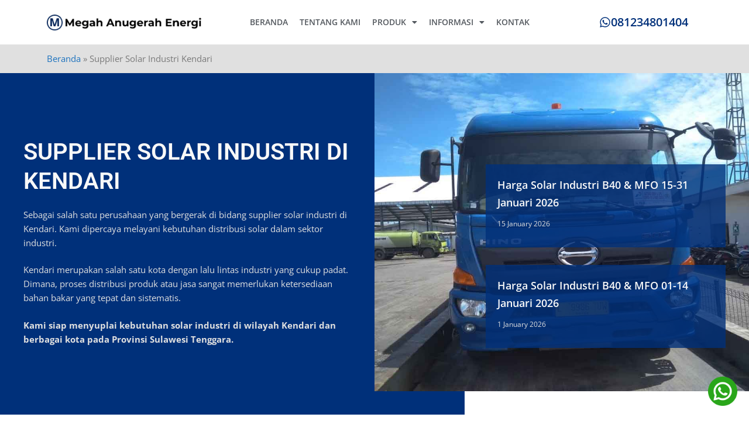

--- FILE ---
content_type: text/html; charset=UTF-8
request_url: https://solarindustri.com/supplier-solar-industri-kendari/
body_size: 23040
content:
<!DOCTYPE html>
<html lang="id-ID" prefix="og: https://ogp.me/ns#">
<head>
	<meta charset="UTF-8">
	<link rel="profile" href="https://gmpg.org/xfn/11">
	<meta name="viewport" content="width=device-width, initial-scale=1">
<!-- Optimasi Mesin Pencari oleh Rank Math - https://rankmath.com/ -->
<title>Supplier Solar Industri Kendari - PT Megah Anugerah Energi</title>
<meta name="description" content="Supplier solar industri non-subsidi di Kendari dengan menyediakan produk Biodiesel B40, jasa bunker service, dan pembuatan tangki solar."/>
<meta name="robots" content="follow, index, max-snippet:-1, max-video-preview:-1, max-image-preview:large"/>
<link rel="canonical" href="https://solarindustri.com/supplier-solar-industri-kendari/" />
<meta property="og:locale" content="id_ID" />
<meta property="og:type" content="article" />
<meta property="og:title" content="Supplier Solar Industri Kendari - PT Megah Anugerah Energi" />
<meta property="og:description" content="Supplier solar industri non-subsidi di Kendari dengan menyediakan produk Biodiesel B40, jasa bunker service, dan pembuatan tangki solar." />
<meta property="og:url" content="https://solarindustri.com/supplier-solar-industri-kendari/" />
<meta property="og:site_name" content="Solar Industri" />
<meta property="og:updated_time" content="2025-09-24T11:31:14+07:00" />
<meta property="og:image" content="https://solarindustri.com/wp-content/uploads/2022/01/Pengisian-Solar.jpg" />
<meta property="og:image:secure_url" content="https://solarindustri.com/wp-content/uploads/2022/01/Pengisian-Solar.jpg" />
<meta property="og:image:width" content="1040" />
<meta property="og:image:height" content="753" />
<meta property="og:image:alt" content="pengisian solar" />
<meta property="og:image:type" content="image/jpeg" />
<meta property="article:published_time" content="2022-03-30T12:55:47+07:00" />
<meta property="article:modified_time" content="2025-09-24T11:31:14+07:00" />
<meta name="twitter:card" content="summary_large_image" />
<meta name="twitter:title" content="Supplier Solar Industri Kendari - PT Megah Anugerah Energi" />
<meta name="twitter:description" content="Supplier solar industri non-subsidi di Kendari dengan menyediakan produk Biodiesel B40, jasa bunker service, dan pembuatan tangki solar." />
<meta name="twitter:image" content="https://solarindustri.com/wp-content/uploads/2022/01/Pengisian-Solar.jpg" />
<script type="application/ld+json" class="rank-math-schema">{"@context":"https://schema.org","@graph":[{"@type":"Place","@id":"https://solarindustri.com/#place","geo":{"@type":"GeoCoordinates","latitude":"-7.929317","longitude":"112.6165078"},"hasMap":"https://www.google.com/maps/search/?api=1&amp;query=-7.929317,112.6165078","address":{"@type":"PostalAddress","streetAddress":"Jl. Akordion, Perum. Bumi Tunggulwulung Indah G/8, Kel. Tunggulwulung, Kec. Lowokwaru","addressLocality":"Kota Malang","addressRegion":"Jawa Timur","postalCode":"65143","addressCountry":"ID"}},{"@type":"Organization","@id":"https://solarindustri.com/#organization","name":"PT Megah Anugerah Energi","url":"https://solarindustri.com","email":"hsdptmae@gmail.com","address":{"@type":"PostalAddress","streetAddress":"Jl. Akordion, Perum. Bumi Tunggulwulung Indah G/8, Kel. Tunggulwulung, Kec. Lowokwaru","addressLocality":"Kota Malang","addressRegion":"Jawa Timur","postalCode":"65143","addressCountry":"ID"},"logo":{"@type":"ImageObject","@id":"https://solarindustri.com/#logo","url":"https://solarindustri.com/wp-content/uploads/2022/01/favicon.png","contentUrl":"https://solarindustri.com/wp-content/uploads/2022/01/favicon.png","caption":"Solar Industri","inLanguage":"id-ID","width":"64","height":"64"},"contactPoint":[{"@type":"ContactPoint","telephone":"+62-877-7643-7491","contactType":"customer support"}],"description":"Solar Industri adalah penyedia solusi tangki solar dan peralatan penyimpanan BBM industri yang berlokasi di [Nama Kota/Kabupaten]. Kami melayani penjualan, instalasi, dan perawatan tangki solar untuk berbagai sektor seperti transportasi, manufaktur, dan pertambangan, dengan jangkauan layanan ke seluruh Indonesia.","location":{"@id":"https://solarindustri.com/#place"}},{"@type":"WebSite","@id":"https://solarindustri.com/#website","url":"https://solarindustri.com","name":"Solar Industri","alternateName":"PT Megah Anugerah Energi","publisher":{"@id":"https://solarindustri.com/#organization"},"inLanguage":"id-ID"},{"@type":"ImageObject","@id":"https://solarindustri.com/wp-content/uploads/2022/01/M.png","url":"https://solarindustri.com/wp-content/uploads/2022/01/M.png","width":"90","height":"90","caption":"logo megah anugerah energi","inLanguage":"id-ID"},{"@type":"BreadcrumbList","@id":"https://solarindustri.com/supplier-solar-industri-kendari/#breadcrumb","itemListElement":[{"@type":"ListItem","position":"1","item":{"@id":"https://solarindustri.com","name":"Beranda"}},{"@type":"ListItem","position":"2","item":{"@id":"https://solarindustri.com/supplier-solar-industri-kendari/","name":"Supplier Solar Industri Kendari"}}]},{"@type":"WebPage","@id":"https://solarindustri.com/supplier-solar-industri-kendari/#webpage","url":"https://solarindustri.com/supplier-solar-industri-kendari/","name":"Supplier Solar Industri Kendari - PT Megah Anugerah Energi","datePublished":"2022-03-30T12:55:47+07:00","dateModified":"2025-09-24T11:31:14+07:00","isPartOf":{"@id":"https://solarindustri.com/#website"},"primaryImageOfPage":{"@id":"https://solarindustri.com/wp-content/uploads/2022/01/M.png"},"inLanguage":"id-ID","breadcrumb":{"@id":"https://solarindustri.com/supplier-solar-industri-kendari/#breadcrumb"}},{"@type":"Person","@id":"https://solarindustri.com/author/robith/","name":"Muhammad Robith Adani","description":"Muhammad Robith Adani merupakan tim editorial Solarindustri.com untuk membantu optimasi konten SEO friendly. Cek informasi selengkapnya di sini.","url":"https://solarindustri.com/author/robith/","image":{"@type":"ImageObject","@id":"https://secure.gravatar.com/avatar/cdb7e296febd3dc96917e84e385c926eb8b4c3ca80a80216c7a61a978c123246?s=96&amp;d=retro&amp;r=g","url":"https://secure.gravatar.com/avatar/cdb7e296febd3dc96917e84e385c926eb8b4c3ca80a80216c7a61a978c123246?s=96&amp;d=retro&amp;r=g","caption":"Muhammad Robith Adani","inLanguage":"id-ID"},"sameAs":["https://www.linkedin.com/in/muhammad-robith-adani/"],"worksFor":{"@id":"https://solarindustri.com/#organization"}},{"@type":"Article","headline":"Supplier Solar Industri Kendari - PT Megah Anugerah Energi","keywords":"supplier solar industri kendari","datePublished":"2022-03-30T12:55:47+07:00","dateModified":"2025-09-24T11:31:14+07:00","author":{"@id":"https://solarindustri.com/author/robith/","name":"Muhammad Robith Adani"},"publisher":{"@id":"https://solarindustri.com/#organization"},"description":"Supplier solar industri non-subsidi di Kendari dengan menyediakan produk Biodiesel B40, jasa bunker service, dan pembuatan tangki solar.","name":"Supplier Solar Industri Kendari - PT Megah Anugerah Energi","@id":"https://solarindustri.com/supplier-solar-industri-kendari/#richSnippet","isPartOf":{"@id":"https://solarindustri.com/supplier-solar-industri-kendari/#webpage"},"image":{"@id":"https://solarindustri.com/wp-content/uploads/2022/01/M.png"},"inLanguage":"id-ID","mainEntityOfPage":{"@id":"https://solarindustri.com/supplier-solar-industri-kendari/#webpage"}}]}</script>
<!-- /Plugin WordPress Rank Math SEO -->

<link rel="alternate" type="application/rss+xml" title="Solar Industri - PT Megah Anugerah Energi &raquo; Feed" href="https://solarindustri.com/feed/" />
<link rel="alternate" type="application/rss+xml" title="Solar Industri - PT Megah Anugerah Energi &raquo; Comments Feed" href="https://solarindustri.com/comments/feed/" />
<link rel="alternate" title="oEmbed (JSON)" type="application/json+oembed" href="https://solarindustri.com/wp-json/oembed/1.0/embed?url=https%3A%2F%2Fsolarindustri.com%2Fsupplier-solar-industri-kendari%2F" />
<link rel="alternate" title="oEmbed (XML)" type="text/xml+oembed" href="https://solarindustri.com/wp-json/oembed/1.0/embed?url=https%3A%2F%2Fsolarindustri.com%2Fsupplier-solar-industri-kendari%2F&#038;format=xml" />
<style id='wp-img-auto-sizes-contain-inline-css'>
img:is([sizes=auto i],[sizes^="auto," i]){contain-intrinsic-size:3000px 1500px}
/*# sourceURL=wp-img-auto-sizes-contain-inline-css */
</style>
<link rel='stylesheet' id='ht_ctc_main_css-css' href='https://solarindustri.com/wp-content/plugins/click-to-chat-for-whatsapp/new/inc/assets/css/main.css?ver=4.33' media='all' />
<style id='wp-emoji-styles-inline-css'>

	img.wp-smiley, img.emoji {
		display: inline !important;
		border: none !important;
		box-shadow: none !important;
		height: 1em !important;
		width: 1em !important;
		margin: 0 0.07em !important;
		vertical-align: -0.1em !important;
		background: none !important;
		padding: 0 !important;
	}
/*# sourceURL=wp-emoji-styles-inline-css */
</style>
<style id='classic-theme-styles-inline-css'>
/*! This file is auto-generated */
.wp-block-button__link{color:#fff;background-color:#32373c;border-radius:9999px;box-shadow:none;text-decoration:none;padding:calc(.667em + 2px) calc(1.333em + 2px);font-size:1.125em}.wp-block-file__button{background:#32373c;color:#fff;text-decoration:none}
/*# sourceURL=/wp-includes/css/classic-themes.min.css */
</style>
<style id='global-styles-inline-css'>
:root{--wp--preset--aspect-ratio--square: 1;--wp--preset--aspect-ratio--4-3: 4/3;--wp--preset--aspect-ratio--3-4: 3/4;--wp--preset--aspect-ratio--3-2: 3/2;--wp--preset--aspect-ratio--2-3: 2/3;--wp--preset--aspect-ratio--16-9: 16/9;--wp--preset--aspect-ratio--9-16: 9/16;--wp--preset--color--black: #000000;--wp--preset--color--cyan-bluish-gray: #abb8c3;--wp--preset--color--white: #ffffff;--wp--preset--color--pale-pink: #f78da7;--wp--preset--color--vivid-red: #cf2e2e;--wp--preset--color--luminous-vivid-orange: #ff6900;--wp--preset--color--luminous-vivid-amber: #fcb900;--wp--preset--color--light-green-cyan: #7bdcb5;--wp--preset--color--vivid-green-cyan: #00d084;--wp--preset--color--pale-cyan-blue: #8ed1fc;--wp--preset--color--vivid-cyan-blue: #0693e3;--wp--preset--color--vivid-purple: #9b51e0;--wp--preset--color--contrast: var(--contrast);--wp--preset--color--contrast-2: var(--contrast-2);--wp--preset--color--contrast-3: var(--contrast-3);--wp--preset--color--base: var(--base);--wp--preset--color--base-2: var(--base-2);--wp--preset--color--base-3: var(--base-3);--wp--preset--color--accent: var(--accent);--wp--preset--gradient--vivid-cyan-blue-to-vivid-purple: linear-gradient(135deg,rgb(6,147,227) 0%,rgb(155,81,224) 100%);--wp--preset--gradient--light-green-cyan-to-vivid-green-cyan: linear-gradient(135deg,rgb(122,220,180) 0%,rgb(0,208,130) 100%);--wp--preset--gradient--luminous-vivid-amber-to-luminous-vivid-orange: linear-gradient(135deg,rgb(252,185,0) 0%,rgb(255,105,0) 100%);--wp--preset--gradient--luminous-vivid-orange-to-vivid-red: linear-gradient(135deg,rgb(255,105,0) 0%,rgb(207,46,46) 100%);--wp--preset--gradient--very-light-gray-to-cyan-bluish-gray: linear-gradient(135deg,rgb(238,238,238) 0%,rgb(169,184,195) 100%);--wp--preset--gradient--cool-to-warm-spectrum: linear-gradient(135deg,rgb(74,234,220) 0%,rgb(151,120,209) 20%,rgb(207,42,186) 40%,rgb(238,44,130) 60%,rgb(251,105,98) 80%,rgb(254,248,76) 100%);--wp--preset--gradient--blush-light-purple: linear-gradient(135deg,rgb(255,206,236) 0%,rgb(152,150,240) 100%);--wp--preset--gradient--blush-bordeaux: linear-gradient(135deg,rgb(254,205,165) 0%,rgb(254,45,45) 50%,rgb(107,0,62) 100%);--wp--preset--gradient--luminous-dusk: linear-gradient(135deg,rgb(255,203,112) 0%,rgb(199,81,192) 50%,rgb(65,88,208) 100%);--wp--preset--gradient--pale-ocean: linear-gradient(135deg,rgb(255,245,203) 0%,rgb(182,227,212) 50%,rgb(51,167,181) 100%);--wp--preset--gradient--electric-grass: linear-gradient(135deg,rgb(202,248,128) 0%,rgb(113,206,126) 100%);--wp--preset--gradient--midnight: linear-gradient(135deg,rgb(2,3,129) 0%,rgb(40,116,252) 100%);--wp--preset--font-size--small: 13px;--wp--preset--font-size--medium: 20px;--wp--preset--font-size--large: 36px;--wp--preset--font-size--x-large: 42px;--wp--preset--spacing--20: 0.44rem;--wp--preset--spacing--30: 0.67rem;--wp--preset--spacing--40: 1rem;--wp--preset--spacing--50: 1.5rem;--wp--preset--spacing--60: 2.25rem;--wp--preset--spacing--70: 3.38rem;--wp--preset--spacing--80: 5.06rem;--wp--preset--shadow--natural: 6px 6px 9px rgba(0, 0, 0, 0.2);--wp--preset--shadow--deep: 12px 12px 50px rgba(0, 0, 0, 0.4);--wp--preset--shadow--sharp: 6px 6px 0px rgba(0, 0, 0, 0.2);--wp--preset--shadow--outlined: 6px 6px 0px -3px rgb(255, 255, 255), 6px 6px rgb(0, 0, 0);--wp--preset--shadow--crisp: 6px 6px 0px rgb(0, 0, 0);}:where(.is-layout-flex){gap: 0.5em;}:where(.is-layout-grid){gap: 0.5em;}body .is-layout-flex{display: flex;}.is-layout-flex{flex-wrap: wrap;align-items: center;}.is-layout-flex > :is(*, div){margin: 0;}body .is-layout-grid{display: grid;}.is-layout-grid > :is(*, div){margin: 0;}:where(.wp-block-columns.is-layout-flex){gap: 2em;}:where(.wp-block-columns.is-layout-grid){gap: 2em;}:where(.wp-block-post-template.is-layout-flex){gap: 1.25em;}:where(.wp-block-post-template.is-layout-grid){gap: 1.25em;}.has-black-color{color: var(--wp--preset--color--black) !important;}.has-cyan-bluish-gray-color{color: var(--wp--preset--color--cyan-bluish-gray) !important;}.has-white-color{color: var(--wp--preset--color--white) !important;}.has-pale-pink-color{color: var(--wp--preset--color--pale-pink) !important;}.has-vivid-red-color{color: var(--wp--preset--color--vivid-red) !important;}.has-luminous-vivid-orange-color{color: var(--wp--preset--color--luminous-vivid-orange) !important;}.has-luminous-vivid-amber-color{color: var(--wp--preset--color--luminous-vivid-amber) !important;}.has-light-green-cyan-color{color: var(--wp--preset--color--light-green-cyan) !important;}.has-vivid-green-cyan-color{color: var(--wp--preset--color--vivid-green-cyan) !important;}.has-pale-cyan-blue-color{color: var(--wp--preset--color--pale-cyan-blue) !important;}.has-vivid-cyan-blue-color{color: var(--wp--preset--color--vivid-cyan-blue) !important;}.has-vivid-purple-color{color: var(--wp--preset--color--vivid-purple) !important;}.has-black-background-color{background-color: var(--wp--preset--color--black) !important;}.has-cyan-bluish-gray-background-color{background-color: var(--wp--preset--color--cyan-bluish-gray) !important;}.has-white-background-color{background-color: var(--wp--preset--color--white) !important;}.has-pale-pink-background-color{background-color: var(--wp--preset--color--pale-pink) !important;}.has-vivid-red-background-color{background-color: var(--wp--preset--color--vivid-red) !important;}.has-luminous-vivid-orange-background-color{background-color: var(--wp--preset--color--luminous-vivid-orange) !important;}.has-luminous-vivid-amber-background-color{background-color: var(--wp--preset--color--luminous-vivid-amber) !important;}.has-light-green-cyan-background-color{background-color: var(--wp--preset--color--light-green-cyan) !important;}.has-vivid-green-cyan-background-color{background-color: var(--wp--preset--color--vivid-green-cyan) !important;}.has-pale-cyan-blue-background-color{background-color: var(--wp--preset--color--pale-cyan-blue) !important;}.has-vivid-cyan-blue-background-color{background-color: var(--wp--preset--color--vivid-cyan-blue) !important;}.has-vivid-purple-background-color{background-color: var(--wp--preset--color--vivid-purple) !important;}.has-black-border-color{border-color: var(--wp--preset--color--black) !important;}.has-cyan-bluish-gray-border-color{border-color: var(--wp--preset--color--cyan-bluish-gray) !important;}.has-white-border-color{border-color: var(--wp--preset--color--white) !important;}.has-pale-pink-border-color{border-color: var(--wp--preset--color--pale-pink) !important;}.has-vivid-red-border-color{border-color: var(--wp--preset--color--vivid-red) !important;}.has-luminous-vivid-orange-border-color{border-color: var(--wp--preset--color--luminous-vivid-orange) !important;}.has-luminous-vivid-amber-border-color{border-color: var(--wp--preset--color--luminous-vivid-amber) !important;}.has-light-green-cyan-border-color{border-color: var(--wp--preset--color--light-green-cyan) !important;}.has-vivid-green-cyan-border-color{border-color: var(--wp--preset--color--vivid-green-cyan) !important;}.has-pale-cyan-blue-border-color{border-color: var(--wp--preset--color--pale-cyan-blue) !important;}.has-vivid-cyan-blue-border-color{border-color: var(--wp--preset--color--vivid-cyan-blue) !important;}.has-vivid-purple-border-color{border-color: var(--wp--preset--color--vivid-purple) !important;}.has-vivid-cyan-blue-to-vivid-purple-gradient-background{background: var(--wp--preset--gradient--vivid-cyan-blue-to-vivid-purple) !important;}.has-light-green-cyan-to-vivid-green-cyan-gradient-background{background: var(--wp--preset--gradient--light-green-cyan-to-vivid-green-cyan) !important;}.has-luminous-vivid-amber-to-luminous-vivid-orange-gradient-background{background: var(--wp--preset--gradient--luminous-vivid-amber-to-luminous-vivid-orange) !important;}.has-luminous-vivid-orange-to-vivid-red-gradient-background{background: var(--wp--preset--gradient--luminous-vivid-orange-to-vivid-red) !important;}.has-very-light-gray-to-cyan-bluish-gray-gradient-background{background: var(--wp--preset--gradient--very-light-gray-to-cyan-bluish-gray) !important;}.has-cool-to-warm-spectrum-gradient-background{background: var(--wp--preset--gradient--cool-to-warm-spectrum) !important;}.has-blush-light-purple-gradient-background{background: var(--wp--preset--gradient--blush-light-purple) !important;}.has-blush-bordeaux-gradient-background{background: var(--wp--preset--gradient--blush-bordeaux) !important;}.has-luminous-dusk-gradient-background{background: var(--wp--preset--gradient--luminous-dusk) !important;}.has-pale-ocean-gradient-background{background: var(--wp--preset--gradient--pale-ocean) !important;}.has-electric-grass-gradient-background{background: var(--wp--preset--gradient--electric-grass) !important;}.has-midnight-gradient-background{background: var(--wp--preset--gradient--midnight) !important;}.has-small-font-size{font-size: var(--wp--preset--font-size--small) !important;}.has-medium-font-size{font-size: var(--wp--preset--font-size--medium) !important;}.has-large-font-size{font-size: var(--wp--preset--font-size--large) !important;}.has-x-large-font-size{font-size: var(--wp--preset--font-size--x-large) !important;}
:where(.wp-block-post-template.is-layout-flex){gap: 1.25em;}:where(.wp-block-post-template.is-layout-grid){gap: 1.25em;}
:where(.wp-block-term-template.is-layout-flex){gap: 1.25em;}:where(.wp-block-term-template.is-layout-grid){gap: 1.25em;}
:where(.wp-block-columns.is-layout-flex){gap: 2em;}:where(.wp-block-columns.is-layout-grid){gap: 2em;}
:root :where(.wp-block-pullquote){font-size: 1.5em;line-height: 1.6;}
/*# sourceURL=global-styles-inline-css */
</style>
<link rel='stylesheet' id='generate-widget-areas-css' href='https://solarindustri.com/wp-content/themes/generatepress/assets/css/components/widget-areas.min.css?ver=3.5.1' media='all' />
<link rel='stylesheet' id='generate-style-css' href='https://solarindustri.com/wp-content/themes/generatepress/assets/css/main.min.css?ver=3.5.1' media='all' />
<style id='generate-style-inline-css'>
body{background-color:#ffffff;color:var(--contrast);}a{color:var(--accent);}a{text-decoration:underline;}.entry-title a, .site-branding a, a.button, .wp-block-button__link, .main-navigation a{text-decoration:none;}a:hover, a:focus, a:active{color:var(--contrast);}.grid-container{max-width:1180px;}.wp-block-group__inner-container{max-width:1180px;margin-left:auto;margin-right:auto;}:root{--contrast:#222222;--contrast-2:#575760;--contrast-3:#b2b2be;--base:#f0f0f0;--base-2:#f7f8f9;--base-3:#ffffff;--accent:#1e73be;}:root .has-contrast-color{color:var(--contrast);}:root .has-contrast-background-color{background-color:var(--contrast);}:root .has-contrast-2-color{color:var(--contrast-2);}:root .has-contrast-2-background-color{background-color:var(--contrast-2);}:root .has-contrast-3-color{color:var(--contrast-3);}:root .has-contrast-3-background-color{background-color:var(--contrast-3);}:root .has-base-color{color:var(--base);}:root .has-base-background-color{background-color:var(--base);}:root .has-base-2-color{color:var(--base-2);}:root .has-base-2-background-color{background-color:var(--base-2);}:root .has-base-3-color{color:var(--base-3);}:root .has-base-3-background-color{background-color:var(--base-3);}:root .has-accent-color{color:var(--accent);}:root .has-accent-background-color{background-color:var(--accent);}.top-bar{background-color:#636363;color:#ffffff;}.top-bar a{color:#ffffff;}.top-bar a:hover{color:#303030;}.site-header{background-color:var(--base-3);}.main-title a,.main-title a:hover{color:var(--contrast);}.site-description{color:var(--contrast-2);}.mobile-menu-control-wrapper .menu-toggle,.mobile-menu-control-wrapper .menu-toggle:hover,.mobile-menu-control-wrapper .menu-toggle:focus,.has-inline-mobile-toggle #site-navigation.toggled{background-color:rgba(0, 0, 0, 0.02);}.main-navigation,.main-navigation ul ul{background-color:var(--base-3);}.main-navigation .main-nav ul li a, .main-navigation .menu-toggle, .main-navigation .menu-bar-items{color:var(--contrast);}.main-navigation .main-nav ul li:not([class*="current-menu-"]):hover > a, .main-navigation .main-nav ul li:not([class*="current-menu-"]):focus > a, .main-navigation .main-nav ul li.sfHover:not([class*="current-menu-"]) > a, .main-navigation .menu-bar-item:hover > a, .main-navigation .menu-bar-item.sfHover > a{color:var(--accent);}button.menu-toggle:hover,button.menu-toggle:focus{color:var(--contrast);}.main-navigation .main-nav ul li[class*="current-menu-"] > a{color:var(--accent);}.navigation-search input[type="search"],.navigation-search input[type="search"]:active, .navigation-search input[type="search"]:focus, .main-navigation .main-nav ul li.search-item.active > a, .main-navigation .menu-bar-items .search-item.active > a{color:var(--accent);}.main-navigation ul ul{background-color:var(--base);}.separate-containers .inside-article, .separate-containers .comments-area, .separate-containers .page-header, .one-container .container, .separate-containers .paging-navigation, .inside-page-header{background-color:var(--base-3);}.entry-title a{color:var(--contrast);}.entry-title a:hover{color:var(--contrast-2);}.entry-meta{color:var(--contrast-2);}.sidebar .widget{background-color:var(--base-3);}.footer-widgets{background-color:var(--base-3);}.site-info{background-color:var(--base-3);}input[type="text"],input[type="email"],input[type="url"],input[type="password"],input[type="search"],input[type="tel"],input[type="number"],textarea,select{color:var(--contrast);background-color:var(--base-2);border-color:var(--base);}input[type="text"]:focus,input[type="email"]:focus,input[type="url"]:focus,input[type="password"]:focus,input[type="search"]:focus,input[type="tel"]:focus,input[type="number"]:focus,textarea:focus,select:focus{color:var(--contrast);background-color:var(--base-2);border-color:var(--contrast-3);}button,html input[type="button"],input[type="reset"],input[type="submit"],a.button,a.wp-block-button__link:not(.has-background){color:#ffffff;background-color:#55555e;}button:hover,html input[type="button"]:hover,input[type="reset"]:hover,input[type="submit"]:hover,a.button:hover,button:focus,html input[type="button"]:focus,input[type="reset"]:focus,input[type="submit"]:focus,a.button:focus,a.wp-block-button__link:not(.has-background):active,a.wp-block-button__link:not(.has-background):focus,a.wp-block-button__link:not(.has-background):hover{color:#ffffff;background-color:#3f4047;}a.generate-back-to-top{background-color:rgba( 0,0,0,0.4 );color:#ffffff;}a.generate-back-to-top:hover,a.generate-back-to-top:focus{background-color:rgba( 0,0,0,0.6 );color:#ffffff;}:root{--gp-search-modal-bg-color:var(--base-3);--gp-search-modal-text-color:var(--contrast);--gp-search-modal-overlay-bg-color:rgba(0,0,0,0.2);}@media (max-width:768px){.main-navigation .menu-bar-item:hover > a, .main-navigation .menu-bar-item.sfHover > a{background:none;color:var(--contrast);}}.nav-below-header .main-navigation .inside-navigation.grid-container, .nav-above-header .main-navigation .inside-navigation.grid-container{padding:0px 20px 0px 20px;}.site-main .wp-block-group__inner-container{padding:40px;}.separate-containers .paging-navigation{padding-top:20px;padding-bottom:20px;}.entry-content .alignwide, body:not(.no-sidebar) .entry-content .alignfull{margin-left:-40px;width:calc(100% + 80px);max-width:calc(100% + 80px);}.rtl .menu-item-has-children .dropdown-menu-toggle{padding-left:20px;}.rtl .main-navigation .main-nav ul li.menu-item-has-children > a{padding-right:20px;}@media (max-width:768px){.separate-containers .inside-article, .separate-containers .comments-area, .separate-containers .page-header, .separate-containers .paging-navigation, .one-container .site-content, .inside-page-header{padding:30px;}.site-main .wp-block-group__inner-container{padding:30px;}.inside-top-bar{padding-right:30px;padding-left:30px;}.inside-header{padding-right:30px;padding-left:30px;}.widget-area .widget{padding-top:30px;padding-right:30px;padding-bottom:30px;padding-left:30px;}.footer-widgets-container{padding-top:30px;padding-right:30px;padding-bottom:30px;padding-left:30px;}.inside-site-info{padding-right:30px;padding-left:30px;}.entry-content .alignwide, body:not(.no-sidebar) .entry-content .alignfull{margin-left:-30px;width:calc(100% + 60px);max-width:calc(100% + 60px);}.one-container .site-main .paging-navigation{margin-bottom:20px;}}/* End cached CSS */.is-right-sidebar{width:30%;}.is-left-sidebar{width:30%;}.site-content .content-area{width:70%;}@media (max-width:768px){.main-navigation .menu-toggle,.sidebar-nav-mobile:not(#sticky-placeholder){display:block;}.main-navigation ul,.gen-sidebar-nav,.main-navigation:not(.slideout-navigation):not(.toggled) .main-nav > ul,.has-inline-mobile-toggle #site-navigation .inside-navigation > *:not(.navigation-search):not(.main-nav){display:none;}.nav-align-right .inside-navigation,.nav-align-center .inside-navigation{justify-content:space-between;}.has-inline-mobile-toggle .mobile-menu-control-wrapper{display:flex;flex-wrap:wrap;}.has-inline-mobile-toggle .inside-header{flex-direction:row;text-align:left;flex-wrap:wrap;}.has-inline-mobile-toggle .header-widget,.has-inline-mobile-toggle #site-navigation{flex-basis:100%;}.nav-float-left .has-inline-mobile-toggle #site-navigation{order:10;}}
.elementor-template-full-width .site-content{display:block;}
/*# sourceURL=generate-style-inline-css */
</style>
<link rel='stylesheet' id='generate-child-css' href='https://solarindustri.com/wp-content/themes/genpress-child/style.css?ver=1641207251' media='all' />
<link rel='stylesheet' id='pafe-174-css' href='https://solarindustri.com/wp-content/uploads/premium-addons-elementor/pafe-174.css?ver=1758713474' media='all' />
<link rel='stylesheet' id='elementor-frontend-css' href='https://solarindustri.com/wp-content/uploads/elementor/css/custom-frontend.min.css?ver=1768611583' media='all' />
<link rel='stylesheet' id='widget-image-css' href='https://solarindustri.com/wp-content/plugins/elementor/assets/css/widget-image.min.css?ver=3.33.4' media='all' />
<link rel='stylesheet' id='widget-nav-menu-css' href='https://solarindustri.com/wp-content/uploads/elementor/css/custom-pro-widget-nav-menu.min.css?ver=1768611583' media='all' />
<link rel='stylesheet' id='pa-glass-css' href='https://solarindustri.com/wp-content/plugins/premium-addons-for-elementor/assets/frontend/min-css/liquid-glass.min.css?ver=4.11.56' media='all' />
<link rel='stylesheet' id='pa-btn-css' href='https://solarindustri.com/wp-content/plugins/premium-addons-for-elementor/assets/frontend/min-css/button-line.min.css?ver=4.11.56' media='all' />
<link rel='stylesheet' id='e-sticky-css' href='https://solarindustri.com/wp-content/plugins/elementor-pro/assets/css/modules/sticky.min.css?ver=3.33.2' media='all' />
<link rel='stylesheet' id='eael-general-css' href='https://solarindustri.com/wp-content/plugins/essential-addons-for-elementor-lite/assets/front-end/css/view/general.min.css?ver=6.5.4' media='all' />
<link rel='stylesheet' id='eael-4473-css' href='https://solarindustri.com/wp-content/uploads/essential-addons-elementor/eael-4473.css?ver=1758713474' media='all' />
<link rel='stylesheet' id='elementor-icons-css' href='https://solarindustri.com/wp-content/plugins/elementor/assets/lib/eicons/css/elementor-icons.min.css?ver=5.44.0' media='all' />
<style id='elementor-icons-inline-css'>

		.elementor-add-new-section .elementor-add-templately-promo-button{
            background-color: #5d4fff !important;
            background-image: url(https://solarindustri.com/wp-content/plugins/essential-addons-for-elementor-lite/assets/admin/images/templately/logo-icon.svg);
            background-repeat: no-repeat;
            background-position: center center;
            position: relative;
        }
        
		.elementor-add-new-section .elementor-add-templately-promo-button > i{
            height: 12px;
        }
        
        body .elementor-add-new-section .elementor-add-section-area-button {
            margin-left: 0;
        }

		.elementor-add-new-section .elementor-add-templately-promo-button{
            background-color: #5d4fff !important;
            background-image: url(https://solarindustri.com/wp-content/plugins/essential-addons-for-elementor-lite/assets/admin/images/templately/logo-icon.svg);
            background-repeat: no-repeat;
            background-position: center center;
            position: relative;
        }
        
		.elementor-add-new-section .elementor-add-templately-promo-button > i{
            height: 12px;
        }
        
        body .elementor-add-new-section .elementor-add-section-area-button {
            margin-left: 0;
        }
/*# sourceURL=elementor-icons-inline-css */
</style>
<link rel='stylesheet' id='elementor-post-8-css' href='https://solarindustri.com/wp-content/uploads/elementor/css/post-8.css?ver=1768611583' media='all' />
<link rel='stylesheet' id='font-awesome-5-all-css' href='https://solarindustri.com/wp-content/plugins/elementor/assets/lib/font-awesome/css/all.min.css?ver=4.11.56' media='all' />
<link rel='stylesheet' id='font-awesome-4-shim-css' href='https://solarindustri.com/wp-content/plugins/elementor/assets/lib/font-awesome/css/v4-shims.min.css?ver=3.33.4' media='all' />
<link rel='stylesheet' id='widget-heading-css' href='https://solarindustri.com/wp-content/plugins/elementor/assets/css/widget-heading.min.css?ver=3.33.4' media='all' />
<link rel='stylesheet' id='widget-posts-css' href='https://solarindustri.com/wp-content/plugins/elementor-pro/assets/css/widget-posts.min.css?ver=3.33.2' media='all' />
<link rel='stylesheet' id='widget-toggle-css' href='https://solarindustri.com/wp-content/uploads/elementor/css/custom-widget-toggle.min.css?ver=1768611583' media='all' />
<link rel='stylesheet' id='elementor-post-4473-css' href='https://solarindustri.com/wp-content/uploads/elementor/css/post-4473.css?ver=1768632475' media='all' />
<link rel='stylesheet' id='elementor-post-174-css' href='https://solarindustri.com/wp-content/uploads/elementor/css/post-174.css?ver=1768611583' media='all' />
<link rel='stylesheet' id='elementor-post-4494-css' href='https://solarindustri.com/wp-content/uploads/elementor/css/post-4494.css?ver=1768632475' media='all' />
<link rel='stylesheet' id='elementor-gf-local-opensans-css' href='https://solarindustri.com/wp-content/uploads/elementor/google-fonts/css/opensans.css?ver=1744339159' media='all' />
<link rel='stylesheet' id='elementor-gf-local-roboto-css' href='https://solarindustri.com/wp-content/uploads/elementor/google-fonts/css/roboto.css?ver=1744339172' media='all' />
<link rel='stylesheet' id='elementor-icons-shared-0-css' href='https://solarindustri.com/wp-content/plugins/elementor/assets/lib/font-awesome/css/fontawesome.min.css?ver=5.15.3' media='all' />
<link rel='stylesheet' id='elementor-icons-fa-solid-css' href='https://solarindustri.com/wp-content/plugins/elementor/assets/lib/font-awesome/css/solid.min.css?ver=5.15.3' media='all' />
<link rel='stylesheet' id='elementor-icons-fa-brands-css' href='https://solarindustri.com/wp-content/plugins/elementor/assets/lib/font-awesome/css/brands.min.css?ver=5.15.3' media='all' />
<script src="https://solarindustri.com/wp-includes/js/jquery/jquery.min.js?ver=3.7.1" id="jquery-core-js"></script>
<script src="https://solarindustri.com/wp-includes/js/jquery/jquery-migrate.min.js?ver=3.4.1" id="jquery-migrate-js"></script>
<script src="https://solarindustri.com/wp-content/plugins/elementor/assets/lib/font-awesome/js/v4-shims.min.js?ver=3.33.4" id="font-awesome-4-shim-js"></script>
<link rel="https://api.w.org/" href="https://solarindustri.com/wp-json/" /><link rel="alternate" title="JSON" type="application/json" href="https://solarindustri.com/wp-json/wp/v2/pages/4473" /><link rel="EditURI" type="application/rsd+xml" title="RSD" href="https://solarindustri.com/xmlrpc.php?rsd" />

<link rel='shortlink' href='https://solarindustri.com/?p=4473' />
<meta name="generator" content="Elementor 3.33.4; features: additional_custom_breakpoints; settings: css_print_method-external, google_font-enabled, font_display-swap">
			<style>
				.e-con.e-parent:nth-of-type(n+4):not(.e-lazyloaded):not(.e-no-lazyload),
				.e-con.e-parent:nth-of-type(n+4):not(.e-lazyloaded):not(.e-no-lazyload) * {
					background-image: none !important;
				}
				@media screen and (max-height: 1024px) {
					.e-con.e-parent:nth-of-type(n+3):not(.e-lazyloaded):not(.e-no-lazyload),
					.e-con.e-parent:nth-of-type(n+3):not(.e-lazyloaded):not(.e-no-lazyload) * {
						background-image: none !important;
					}
				}
				@media screen and (max-height: 640px) {
					.e-con.e-parent:nth-of-type(n+2):not(.e-lazyloaded):not(.e-no-lazyload),
					.e-con.e-parent:nth-of-type(n+2):not(.e-lazyloaded):not(.e-no-lazyload) * {
						background-image: none !important;
					}
				}
			</style>
			<script id="google_gtagjs" src="https://www.googletagmanager.com/gtag/js?id=G-X0NBBC0BR9" async></script>
<script id="google_gtagjs-inline">
window.dataLayer = window.dataLayer || [];function gtag(){dataLayer.push(arguments);}gtag('js', new Date());gtag('config', 'G-X0NBBC0BR9', {} );
</script>
<link rel="icon" href="https://solarindustri.com/wp-content/uploads/2021/12/favicon.png" sizes="32x32" />
<link rel="icon" href="https://solarindustri.com/wp-content/uploads/2021/12/favicon.png" sizes="192x192" />
<link rel="apple-touch-icon" href="https://solarindustri.com/wp-content/uploads/2021/12/favicon.png" />
<meta name="msapplication-TileImage" content="https://solarindustri.com/wp-content/uploads/2021/12/favicon.png" />
<!-- Google tag (gtag.js) -->
<script async src="https://www.googletagmanager.com/gtag/js?id=G-X0NBBC0BR9"></script>
<script>
  window.dataLayer = window.dataLayer || [];
  function gtag(){dataLayer.push(arguments);}
  gtag('js', new Date());

  gtag('config', 'G-X0NBBC0BR9');
</script>
	<link rel="shortcut icon" href="/favicon.ico" type="image/x-icon">
<!-- Google Tag Manager -->
<script>(function(w,d,s,l,i){w[l]=w[l]||[];w[l].push({'gtm.start':
new Date().getTime(),event:'gtm.js'});var f=d.getElementsByTagName(s)[0],
j=d.createElement(s),dl=l!='dataLayer'?'&l='+l:'';j.async=true;j.src=
'https://www.googletagmanager.com/gtm.js?id='+i+dl;f.parentNode.insertBefore(j,f);
})(window,document,'script','dataLayer','GTM-PRW7SJ65');</script>
<!-- End Google Tag Manager -->
</head>
<body class="wp-singular page-template page-template-elementor_header_footer page page-id-4473 wp-custom-logo wp-embed-responsive wp-theme-generatepress wp-child-theme-genpress-child left-sidebar nav-float-right one-container header-aligned-left dropdown-hover featured-image-active elementor-default elementor-template-full-width elementor-kit-8 elementor-page elementor-page-4473 full-width-content" itemtype="https://schema.org/WebPage" itemscope>
<!-- Google Tag Manager (noscript) -->
<noscript><iframe src="https://www.googletagmanager.com/ns.html?id=GTM-PRW7SJ65"
height="0" width="0" style="display:none;visibility:hidden"></iframe></noscript>
<!-- End Google Tag Manager (noscript) -->
	<a class="screen-reader-text skip-link" href="#content" title="Langsung ke isi">Langsung ke isi</a>		<header data-elementor-type="header" data-elementor-id="174" class="elementor elementor-174 elementor-location-header" data-elementor-post-type="elementor_library">
					<section class="elementor-section elementor-top-section elementor-element elementor-element-71895e8 elementor-section-stretched elementor-section-content-middle elementor-section-height-min-height elementor-section-boxed elementor-section-height-default elementor-section-items-middle" data-id="71895e8" data-element_type="section" data-settings="{&quot;stretch_section&quot;:&quot;section-stretched&quot;,&quot;background_background&quot;:&quot;classic&quot;,&quot;sticky&quot;:&quot;top&quot;,&quot;sticky_on&quot;:[&quot;desktop&quot;,&quot;laptop&quot;,&quot;tablet&quot;,&quot;mobile&quot;],&quot;sticky_offset&quot;:0,&quot;sticky_effects_offset&quot;:0,&quot;sticky_anchor_link_offset&quot;:0}">
						<div class="elementor-container elementor-column-gap-default">
					<div class="elementor-column elementor-col-25 elementor-top-column elementor-element elementor-element-0ebcc15" data-id="0ebcc15" data-element_type="column">
			<div class="elementor-widget-wrap elementor-element-populated">
						<div class="elementor-element elementor-element-24a21ee elementor-widget elementor-widget-theme-site-logo elementor-widget-image" data-id="24a21ee" data-element_type="widget" data-widget_type="theme-site-logo.default">
				<div class="elementor-widget-container">
											<a href="https://solarindustri.com">
			<img width="304" height="31" src="https://solarindustri.com/wp-content/uploads/2021/12/logo-mae.png" class="attachment-full size-full wp-image-84" alt="logo PT Megah Anugerah Energi (MAE)" srcset="https://solarindustri.com/wp-content/uploads/2021/12/logo-mae.png 304w, https://solarindustri.com/wp-content/uploads/2021/12/logo-mae-300x31.png 300w" sizes="(max-width: 304px) 100vw, 304px" />				</a>
											</div>
				</div>
					</div>
		</div>
				<header class="elementor-column elementor-col-50 elementor-top-column elementor-element elementor-element-d26b35a" data-id="d26b35a" data-element_type="column">
			<div class="elementor-widget-wrap elementor-element-populated">
						<div class="elementor-element elementor-element-5bccf0a elementor-nav-menu__align-end elementor-nav-menu--stretch elementor-nav-menu--dropdown-tablet elementor-nav-menu__text-align-aside elementor-nav-menu--toggle elementor-nav-menu--burger elementor-widget elementor-widget-nav-menu" data-id="5bccf0a" data-element_type="widget" data-settings="{&quot;full_width&quot;:&quot;stretch&quot;,&quot;layout&quot;:&quot;horizontal&quot;,&quot;submenu_icon&quot;:{&quot;value&quot;:&quot;&lt;i class=\&quot;fas fa-caret-down\&quot; aria-hidden=\&quot;true\&quot;&gt;&lt;\/i&gt;&quot;,&quot;library&quot;:&quot;fa-solid&quot;},&quot;toggle&quot;:&quot;burger&quot;}" data-widget_type="nav-menu.default">
				<div class="elementor-widget-container">
								<nav aria-label="Menu" class="elementor-nav-menu--main elementor-nav-menu__container elementor-nav-menu--layout-horizontal e--pointer-text e--animation-none">
				<ul id="menu-1-5bccf0a" class="elementor-nav-menu"><li class="menu-item menu-item-type-post_type menu-item-object-page menu-item-home menu-item-426"><a href="https://solarindustri.com/" class="elementor-item">Beranda</a></li>
<li class="menu-item menu-item-type-post_type menu-item-object-page menu-item-427"><a href="https://solarindustri.com/tentang-kami/" class="elementor-item">Tentang Kami</a></li>
<li class="menu-item menu-item-type-post_type menu-item-object-page menu-item-has-children menu-item-430"><a href="https://solarindustri.com/produk/" class="elementor-item">Produk</a>
<ul class="sub-menu elementor-nav-menu--dropdown">
	<li class="menu-item menu-item-type-post_type menu-item-object-page menu-item-2947"><a href="https://solarindustri.com/produk/biodiesel-b40/" class="elementor-sub-item">Biodiesel B40</a></li>
	<li class="menu-item menu-item-type-post_type menu-item-object-page menu-item-2946"><a href="https://solarindustri.com/produk/bunker-service/" class="elementor-sub-item">Bunker Service Pertamina</a></li>
	<li class="menu-item menu-item-type-post_type menu-item-object-page menu-item-2945"><a href="https://solarindustri.com/produk/tangki-solar/" class="elementor-sub-item">Tangki Solar Industri</a></li>
</ul>
</li>
<li class="menu-item menu-item-type-custom menu-item-object-custom menu-item-has-children menu-item-16140"><a href="#" class="elementor-item elementor-item-anchor">Informasi</a>
<ul class="sub-menu elementor-nav-menu--dropdown">
	<li class="menu-item menu-item-type-post_type menu-item-object-page menu-item-16141"><a href="https://solarindustri.com/blog/" class="elementor-sub-item">Blog</a></li>
	<li class="menu-item menu-item-type-taxonomy menu-item-object-category menu-item-15767"><a href="https://solarindustri.com/category/berita/" class="elementor-sub-item">Harga Solar Industri Terbaru</a></li>
	<li class="menu-item menu-item-type-taxonomy menu-item-object-category menu-item-15768"><a href="https://solarindustri.com/category/layanan/" class="elementor-sub-item">Layanan dan Kerja Sama Bisnis</a></li>
</ul>
</li>
<li class="menu-item menu-item-type-post_type menu-item-object-page menu-item-464"><a href="https://solarindustri.com/kontak/" class="elementor-item">Kontak</a></li>
</ul>			</nav>
					<div class="elementor-menu-toggle" role="button" tabindex="0" aria-label="Menu Toggle" aria-expanded="false">
			<i aria-hidden="true" role="presentation" class="elementor-menu-toggle__icon--open eicon-menu-bar"></i><i aria-hidden="true" role="presentation" class="elementor-menu-toggle__icon--close eicon-close"></i>		</div>
					<nav class="elementor-nav-menu--dropdown elementor-nav-menu__container" aria-hidden="true">
				<ul id="menu-2-5bccf0a" class="elementor-nav-menu"><li class="menu-item menu-item-type-post_type menu-item-object-page menu-item-home menu-item-426"><a href="https://solarindustri.com/" class="elementor-item" tabindex="-1">Beranda</a></li>
<li class="menu-item menu-item-type-post_type menu-item-object-page menu-item-427"><a href="https://solarindustri.com/tentang-kami/" class="elementor-item" tabindex="-1">Tentang Kami</a></li>
<li class="menu-item menu-item-type-post_type menu-item-object-page menu-item-has-children menu-item-430"><a href="https://solarindustri.com/produk/" class="elementor-item" tabindex="-1">Produk</a>
<ul class="sub-menu elementor-nav-menu--dropdown">
	<li class="menu-item menu-item-type-post_type menu-item-object-page menu-item-2947"><a href="https://solarindustri.com/produk/biodiesel-b40/" class="elementor-sub-item" tabindex="-1">Biodiesel B40</a></li>
	<li class="menu-item menu-item-type-post_type menu-item-object-page menu-item-2946"><a href="https://solarindustri.com/produk/bunker-service/" class="elementor-sub-item" tabindex="-1">Bunker Service Pertamina</a></li>
	<li class="menu-item menu-item-type-post_type menu-item-object-page menu-item-2945"><a href="https://solarindustri.com/produk/tangki-solar/" class="elementor-sub-item" tabindex="-1">Tangki Solar Industri</a></li>
</ul>
</li>
<li class="menu-item menu-item-type-custom menu-item-object-custom menu-item-has-children menu-item-16140"><a href="#" class="elementor-item elementor-item-anchor" tabindex="-1">Informasi</a>
<ul class="sub-menu elementor-nav-menu--dropdown">
	<li class="menu-item menu-item-type-post_type menu-item-object-page menu-item-16141"><a href="https://solarindustri.com/blog/" class="elementor-sub-item" tabindex="-1">Blog</a></li>
	<li class="menu-item menu-item-type-taxonomy menu-item-object-category menu-item-15767"><a href="https://solarindustri.com/category/berita/" class="elementor-sub-item" tabindex="-1">Harga Solar Industri Terbaru</a></li>
	<li class="menu-item menu-item-type-taxonomy menu-item-object-category menu-item-15768"><a href="https://solarindustri.com/category/layanan/" class="elementor-sub-item" tabindex="-1">Layanan dan Kerja Sama Bisnis</a></li>
</ul>
</li>
<li class="menu-item menu-item-type-post_type menu-item-object-page menu-item-464"><a href="https://solarindustri.com/kontak/" class="elementor-item" tabindex="-1">Kontak</a></li>
</ul>			</nav>
						</div>
				</div>
					</div>
		</header>
				<div class="elementor-column elementor-col-25 elementor-top-column elementor-element elementor-element-323b06a elementor-hidden-tablet elementor-hidden-mobile" data-id="323b06a" data-element_type="column">
			<div class="elementor-widget-wrap elementor-element-populated">
						<div class="elementor-element elementor-element-8a1f32b premium-lq__none elementor-widget elementor-widget-premium-addon-button" data-id="8a1f32b" data-element_type="widget" data-widget_type="premium-addon-button.default">
				<div class="elementor-widget-container">
					

		<a class="premium-button premium-button-none premium-btn-sm premium-button-none" href="https://wa.me/6281234801404?text=Halo,%20saya%20ingin%20bertanya%20terkait%20produk%20dan%20layanan%20dari%20Solar%20Industri,%20apakah%20bisa?" target="_self">
			<div class="premium-button-text-icon-wrapper">
				
																		<svg class="svg-inline--fab-fa-whatsapp premium-drawable-icon premium-svg-nodraw" aria-hidden='true' xmlns='http://www.w3.org/2000/svg' viewBox='0 0 448 512'><path d="M380.9 97.1C339 55.1 283.2 32 223.9 32c-122.4 0-222 99.6-222 222 0 39.1 10.2 77.3 29.6 111L0 480l117.7-30.9c32.4 17.7 68.9 27 106.1 27h.1c122.3 0 224.1-99.6 224.1-222 0-59.3-25.2-115-67.1-157zm-157 341.6c-33.2 0-65.7-8.9-94-25.7l-6.7-4-69.8 18.3L72 359.2l-4.4-7c-18.5-29.4-28.2-63.3-28.2-98.2 0-101.7 82.8-184.5 184.6-184.5 49.3 0 95.6 19.2 130.4 54.1 34.8 34.9 56.2 81.2 56.1 130.5 0 101.8-84.9 184.6-186.6 184.6zm101.2-138.2c-5.5-2.8-32.8-16.2-37.9-18-5.1-1.9-8.8-2.8-12.5 2.8-3.7 5.6-14.3 18-17.6 21.8-3.2 3.7-6.5 4.2-12 1.4-32.6-16.3-54-29.1-75.5-66-5.7-9.8 5.7-9.1 16.3-30.3 1.8-3.7.9-6.9-.5-9.7-1.4-2.8-12.5-30.1-17.1-41.2-4.5-10.8-9.1-9.3-12.5-9.5-3.2-.2-6.9-.2-10.6-.2-3.7 0-9.7 1.4-14.8 6.9-5.1 5.6-19.4 19-19.4 46.3 0 27.3 19.9 53.7 22.6 57.4 2.8 3.7 39.1 59.7 94.8 83.8 35.2 15.2 49 16.5 66.6 13.9 10.7-1.6 32.8-13.4 37.4-26.4 4.6-13 4.6-24.1 3.2-26.4-1.3-2.5-5-3.9-10.5-6.6z"></path></svg>															
									<span >
						081234801404					</span>
							</div>

			
			
			
		</a>


						</div>
				</div>
					</div>
		</div>
					</div>
		</section>
				</header>
				<div class="featured-image page-header-image grid-container grid-parent">
			<img width="90" height="90" src="https://solarindustri.com/wp-content/uploads/2022/01/M.png" class="attachment-full size-full wp-post-image" alt="logo megah anugerah energi" itemprop="image" decoding="async" title="Supplier Solar Industri Kendari">		</div>
		
	<div id="page" class="hfeed site grid-container container grid-parent">
				<div id="content" class="site-content">
					<div data-elementor-type="wp-page" data-elementor-id="4473" class="elementor elementor-4473" data-elementor-post-type="page">
						<section class="elementor-section elementor-top-section elementor-element elementor-element-0a5cd44 elementor-section-stretched elementor-section-boxed elementor-section-height-default elementor-section-height-default" data-id="0a5cd44" data-element_type="section" data-settings="{&quot;background_background&quot;:&quot;classic&quot;,&quot;stretch_section&quot;:&quot;section-stretched&quot;}">
						<div class="elementor-container elementor-column-gap-default">
					<div class="elementor-column elementor-col-100 elementor-top-column elementor-element elementor-element-7c0d477" data-id="7c0d477" data-element_type="column" data-settings="{&quot;background_background&quot;:&quot;classic&quot;}">
			<div class="elementor-widget-wrap elementor-element-populated">
						<div class="elementor-element elementor-element-416549c elementor-widget elementor-widget-shortcode" data-id="416549c" data-element_type="widget" data-widget_type="shortcode.default">
				<div class="elementor-widget-container">
							<div class="elementor-shortcode"><nav aria-label="breadcrumbs" class="rank-math-breadcrumb"><p><a href="https://solarindustri.com">Beranda</a><span class="separator"> &raquo; </span><span class="last">Supplier Solar Industri Kendari</span></p></nav></div>
						</div>
				</div>
					</div>
		</div>
					</div>
		</section>
				<section class="elementor-section elementor-top-section elementor-element elementor-element-91e9490 elementor-section-stretched elementor-section-boxed elementor-section-height-default elementor-section-height-default" data-id="91e9490" data-element_type="section" data-settings="{&quot;stretch_section&quot;:&quot;section-stretched&quot;,&quot;background_background&quot;:&quot;gradient&quot;}">
						<div class="elementor-container elementor-column-gap-default">
					<div class="elementor-column elementor-col-50 elementor-top-column elementor-element elementor-element-a0449f6" data-id="a0449f6" data-element_type="column" data-settings="{&quot;background_background&quot;:&quot;classic&quot;}">
			<div class="elementor-widget-wrap elementor-element-populated">
						<section class="elementor-section elementor-inner-section elementor-element elementor-element-f9070ec elementor-section-boxed elementor-section-height-default elementor-section-height-default" data-id="f9070ec" data-element_type="section">
						<div class="elementor-container elementor-column-gap-default">
					<div class="elementor-column elementor-col-100 elementor-inner-column elementor-element elementor-element-82cfeba" data-id="82cfeba" data-element_type="column">
			<div class="elementor-widget-wrap elementor-element-populated">
						<div class="elementor-element elementor-element-771a56b elementor-widget elementor-widget-heading" data-id="771a56b" data-element_type="widget" data-widget_type="heading.default">
				<div class="elementor-widget-container">
					<h1 class="elementor-heading-title elementor-size-default">SUPPLIER SOLAR INDUSTRI DI KENDARI</h1>				</div>
				</div>
				<div class="elementor-element elementor-element-65fd4f2 elementor-widget elementor-widget-text-editor" data-id="65fd4f2" data-element_type="widget" data-widget_type="text-editor.default">
				<div class="elementor-widget-container">
									<p>Sebagai salah satu perusahaan yang bergerak di bidang supplier solar industri di Kendari. Kami dipercaya melayani kebutuhan distribusi solar dalam sektor industri.</p><p>Kendari merupakan salah satu kota dengan lalu lintas industri yang cukup padat. Dimana, proses distribusi produk atau jasa sangat memerlukan ketersediaan bahan bakar yang tepat dan sistematis.</p><p><strong>Kami siap menyuplai kebutuhan solar industri di wilayah Kendari dan berbagai kota pada Provinsi Sulawesi Tenggara.</strong></p>								</div>
				</div>
					</div>
		</div>
					</div>
		</section>
					</div>
		</div>
				<div class="elementor-column elementor-col-50 elementor-top-column elementor-element elementor-element-86018b3" data-id="86018b3" data-element_type="column" data-settings="{&quot;background_background&quot;:&quot;classic&quot;}">
			<div class="elementor-widget-wrap elementor-element-populated">
					<div class="elementor-background-overlay"></div>
						<section class="elementor-section elementor-inner-section elementor-element elementor-element-4cb3077 elementor-section-full_width elementor-section-height-default elementor-section-height-default" data-id="4cb3077" data-element_type="section">
						<div class="elementor-container elementor-column-gap-no">
					<div class="elementor-column elementor-col-100 elementor-inner-column elementor-element elementor-element-4b913f0 post-content" data-id="4b913f0" data-element_type="column">
			<div class="elementor-widget-wrap elementor-element-populated">
						<div class="elementor-element elementor-element-2929076 elementor-grid-1 elementor-posts--thumbnail-none elementor-grid-tablet-2 elementor-grid-mobile-1 elementor-widget elementor-widget-posts" data-id="2929076" data-element_type="widget" data-settings="{&quot;classic_columns&quot;:&quot;1&quot;,&quot;classic_row_gap&quot;:{&quot;unit&quot;:&quot;px&quot;,&quot;size&quot;:30,&quot;sizes&quot;:[]},&quot;classic_columns_tablet&quot;:&quot;2&quot;,&quot;classic_columns_mobile&quot;:&quot;1&quot;,&quot;classic_row_gap_laptop&quot;:{&quot;unit&quot;:&quot;px&quot;,&quot;size&quot;:&quot;&quot;,&quot;sizes&quot;:[]},&quot;classic_row_gap_tablet&quot;:{&quot;unit&quot;:&quot;px&quot;,&quot;size&quot;:&quot;&quot;,&quot;sizes&quot;:[]},&quot;classic_row_gap_mobile&quot;:{&quot;unit&quot;:&quot;px&quot;,&quot;size&quot;:&quot;&quot;,&quot;sizes&quot;:[]}}" data-widget_type="posts.classic">
				<div class="elementor-widget-container">
							<div class="elementor-posts-container elementor-posts elementor-posts--skin-classic elementor-grid" role="list">
				<article class="elementor-post elementor-grid-item post-16250 post type-post status-publish format-standard has-post-thumbnail hentry category-berita tag-harga-solar-industri-2026" role="listitem">
				<div class="elementor-post__text">
				<h2 class="elementor-post__title">
			<a href="https://solarindustri.com/berita/harga-solar-industri-15-31-januari-2026/" >
				Harga Solar Industri B40 &amp; MFO 15-31 Januari 2026			</a>
		</h2>
				<div class="elementor-post__meta-data">
					<span class="elementor-post-date">
			15 January 2026		</span>
				</div>
				</div>
				</article>
				<article class="elementor-post elementor-grid-item post-16172 post type-post status-publish format-standard has-post-thumbnail hentry category-berita tag-harga-solar-industri-2026" role="listitem">
				<div class="elementor-post__text">
				<h2 class="elementor-post__title">
			<a href="https://solarindustri.com/berita/harga-solar-industri-01-14-januari-2026/" >
				Harga Solar Industri B40 &amp; MFO 01-14 Januari 2026			</a>
		</h2>
				<div class="elementor-post__meta-data">
					<span class="elementor-post-date">
			1 January 2026		</span>
				</div>
				</div>
				</article>
				</div>
		
						</div>
				</div>
					</div>
		</div>
					</div>
		</section>
					</div>
		</div>
					</div>
		</section>
				<section class="elementor-section elementor-top-section elementor-element elementor-element-0b3b3f8 elementor-section-boxed elementor-section-height-default elementor-section-height-default" data-id="0b3b3f8" data-element_type="section">
						<div class="elementor-container elementor-column-gap-default">
					<div class="elementor-column elementor-col-100 elementor-top-column elementor-element elementor-element-d6c8eaf" data-id="d6c8eaf" data-element_type="column">
			<div class="elementor-widget-wrap elementor-element-populated">
						<section class="elementor-section elementor-inner-section elementor-element elementor-element-84f2fe8 elementor-section-boxed elementor-section-height-default elementor-section-height-default" data-id="84f2fe8" data-element_type="section">
						<div class="elementor-container elementor-column-gap-default">
					<div class="elementor-column elementor-col-50 elementor-inner-column elementor-element elementor-element-ce3fd85" data-id="ce3fd85" data-element_type="column">
			<div class="elementor-widget-wrap elementor-element-populated">
						<div class="elementor-element elementor-element-a70772e elementor-widget elementor-widget-heading" data-id="a70772e" data-element_type="widget" data-widget_type="heading.default">
				<div class="elementor-widget-container">
					<h2 class="elementor-heading-title elementor-size-default">Produk</h2>				</div>
				</div>
				<div class="elementor-element elementor-element-24d366d elementor-widget elementor-widget-text-editor" data-id="24d366d" data-element_type="widget" data-widget_type="text-editor.default">
				<div class="elementor-widget-container">
									<p>Kami siap menjadi supplier solar industri terbaik di Kendari. Sebagai distributor resmi pertamina, kami berfokus pada penjualan dan penyaluran BBM Non Subsidi untuk kepentingan di sektor industri dan perkapalan.</p>								</div>
				</div>
					</div>
		</div>
				<div class="elementor-column elementor-col-50 elementor-inner-column elementor-element elementor-element-23d71cd" data-id="23d71cd" data-element_type="column">
			<div class="elementor-widget-wrap">
							</div>
		</div>
					</div>
		</section>
				<section class="elementor-section elementor-inner-section elementor-element elementor-element-2a491ed elementor-section-boxed elementor-section-height-default elementor-section-height-default" data-id="2a491ed" data-element_type="section">
						<div class="elementor-container elementor-column-gap-default">
					<div class="elementor-column elementor-col-33 elementor-inner-column elementor-element elementor-element-07a57cb" data-id="07a57cb" data-element_type="column" data-settings="{&quot;background_background&quot;:&quot;classic&quot;}">
			<div class="elementor-widget-wrap elementor-element-populated">
						<div class="elementor-element elementor-element-578e410 elementor-view-default elementor-widget elementor-widget-icon" data-id="578e410" data-element_type="widget" data-widget_type="icon.default">
				<div class="elementor-widget-container">
							<div class="elementor-icon-wrapper">
			<div class="elementor-icon">
			<i aria-hidden="true" class="fas fa-gas-pump"></i>			</div>
		</div>
						</div>
				</div>
				<div class="elementor-element elementor-element-1ddd1d4 elementor-widget elementor-widget-heading" data-id="1ddd1d4" data-element_type="widget" data-widget_type="heading.default">
				<div class="elementor-widget-container">
					<h3 class="elementor-heading-title elementor-size-default">Biodiesel B40</h3>				</div>
				</div>
				<div class="elementor-element elementor-element-b2c15ab elementor-widget elementor-widget-text-editor" data-id="b2c15ab" data-element_type="widget" data-widget_type="text-editor.default">
				<div class="elementor-widget-container">
									<p>Campuran biodiesel dengan komposisi 40% bahan bakar nabati dan 60% solar.</p>								</div>
				</div>
				<div class="elementor-element elementor-element-56125bd elementor-mobile-align-left elementor-widget elementor-widget-button" data-id="56125bd" data-element_type="widget" data-widget_type="button.default">
				<div class="elementor-widget-container">
									<div class="elementor-button-wrapper">
					<a class="elementor-button elementor-button-link elementor-size-md" href="/produk/biodiesel-b40/">
						<span class="elementor-button-content-wrapper">
									<span class="elementor-button-text">Lihat Selengkapnya</span>
					</span>
					</a>
				</div>
								</div>
				</div>
					</div>
		</div>
				<div class="elementor-column elementor-col-33 elementor-inner-column elementor-element elementor-element-ba3a0d2" data-id="ba3a0d2" data-element_type="column">
			<div class="elementor-widget-wrap elementor-element-populated">
						<div class="elementor-element elementor-element-9bffb3a elementor-view-default elementor-widget elementor-widget-icon" data-id="9bffb3a" data-element_type="widget" data-widget_type="icon.default">
				<div class="elementor-widget-container">
							<div class="elementor-icon-wrapper">
			<div class="elementor-icon">
			<svg xmlns="http://www.w3.org/2000/svg" width="45" height="52" viewBox="0 0 45 52" fill="none"><path d="M45 0H37.0588C36.3176 0 35.6559 0.301053 35.1794 0.793684L29.6735 6.51368L27.5559 4.35158C26.4706 3.28421 25.1471 2.73684 23.8235 2.73684H7.94118C6.61765 2.73684 5.29412 3.28421 4.20882 4.35158L1.56177 7.08842C0.529415 8.21053 0 9.57895 0 10.9474V46.5263C0 47.978 0.557774 49.3703 1.55061 50.3968C2.54345 51.4233 3.89003 52 5.29412 52H31.7647C33.1688 52 34.5154 51.4233 35.5082 50.3968C36.5011 49.3703 37.0588 47.978 37.0588 46.5263V16.4211C37.0588 15.0526 36.5294 13.6842 35.4971 12.5621L33.4059 10.3726L38.1441 5.47368H45V0ZM23.8235 8.21053V13.6842H7.94118V8.21053H23.8235ZM22.7382 24.6316L28.0324 19.1579H31.7647V23.0168L26.4706 28.4905V37.1937L31.7647 42.6674V46.5263H28.0324L22.7382 41.0526H14.3206L9.02647 46.5263H5.29412V42.6674L10.5882 37.1937V28.4905L5.29412 23.0168V19.1579H9.02647L14.3206 24.6316H22.7382ZM21.1765 30.1053H15.8824V35.5789H21.1765V30.1053Z" fill="#00307A"></path></svg>			</div>
		</div>
						</div>
				</div>
				<div class="elementor-element elementor-element-9881ddd elementor-widget elementor-widget-heading" data-id="9881ddd" data-element_type="widget" data-widget_type="heading.default">
				<div class="elementor-widget-container">
					<h3 class="elementor-heading-title elementor-size-default">Bunker Service</h3>				</div>
				</div>
				<div class="elementor-element elementor-element-76ce14b elementor-widget elementor-widget-text-editor" data-id="76ce14b" data-element_type="widget" data-widget_type="text-editor.default">
				<div class="elementor-widget-container">
									<p>Bahan bakar MFO (Marine Fuel Oil) untuk industri besar dan perkapalan.</p>								</div>
				</div>
				<div class="elementor-element elementor-element-93fb36d elementor-mobile-align-left elementor-widget elementor-widget-button" data-id="93fb36d" data-element_type="widget" data-widget_type="button.default">
				<div class="elementor-widget-container">
									<div class="elementor-button-wrapper">
					<a class="elementor-button elementor-button-link elementor-size-md" href="https://solarindustri.com/produk/bunker-service/">
						<span class="elementor-button-content-wrapper">
									<span class="elementor-button-text">Lihat Selengkapnya</span>
					</span>
					</a>
				</div>
								</div>
				</div>
					</div>
		</div>
				<div class="elementor-column elementor-col-33 elementor-inner-column elementor-element elementor-element-79bc4c2" data-id="79bc4c2" data-element_type="column">
			<div class="elementor-widget-wrap elementor-element-populated">
						<div class="elementor-element elementor-element-d236d80 elementor-view-default elementor-widget elementor-widget-icon" data-id="d236d80" data-element_type="widget" data-widget_type="icon.default">
				<div class="elementor-widget-container">
							<div class="elementor-icon-wrapper">
			<div class="elementor-icon">
			<svg xmlns="http://www.w3.org/2000/svg" width="42" height="52" viewBox="0 0 42 52" fill="none"><path fill-rule="evenodd" clip-rule="evenodd" d="M31.2 5.2V10.4C36.946 10.4 41.6 15.054 41.6 20.8L0 20.8C1.33888e-05 15.054 4.65401 10.4 10.4 10.4V5.2C10.4 2.34 12.74 0 15.6 0H26C27.3791 0 28.7018 0.547855 29.677 1.52304C30.6521 2.49823 31.2 3.82087 31.2 5.2ZM41.6 23.4H0V39C0 43.836 3.328 47.866 7.8 49.036V52H33.8V49.036C38.272 47.892 41.6 43.836 41.6 39V23.4ZM26 5.2H15.6V10.4H26V5.2Z" fill="#00307A"></path></svg>			</div>
		</div>
						</div>
				</div>
				<div class="elementor-element elementor-element-982b346 elementor-widget elementor-widget-heading" data-id="982b346" data-element_type="widget" data-widget_type="heading.default">
				<div class="elementor-widget-container">
					<h3 class="elementor-heading-title elementor-size-default">Fuel Tank Fabrication</h3>				</div>
				</div>
				<div class="elementor-element elementor-element-af7b65c elementor-widget elementor-widget-text-editor" data-id="af7b65c" data-element_type="widget" data-widget_type="text-editor.default">
				<div class="elementor-widget-container">
									<p>Melayani proses pembuatan dan penyewaan tangki solar untuk industri.</p>								</div>
				</div>
				<div class="elementor-element elementor-element-2899343 elementor-mobile-align-left elementor-widget elementor-widget-button" data-id="2899343" data-element_type="widget" data-widget_type="button.default">
				<div class="elementor-widget-container">
									<div class="elementor-button-wrapper">
					<a class="elementor-button elementor-button-link elementor-size-md" href="https://solarindustri.com/produk/tangki-solar/">
						<span class="elementor-button-content-wrapper">
									<span class="elementor-button-text">Lihat Selengkapnya</span>
					</span>
					</a>
				</div>
								</div>
				</div>
					</div>
		</div>
					</div>
		</section>
					</div>
		</div>
					</div>
		</section>
				<section class="elementor-section elementor-top-section elementor-element elementor-element-068eab0 elementor-section-boxed elementor-section-height-default elementor-section-height-default" data-id="068eab0" data-element_type="section">
						<div class="elementor-container elementor-column-gap-default">
					<div class="elementor-column elementor-col-100 elementor-top-column elementor-element elementor-element-56db96a" data-id="56db96a" data-element_type="column">
			<div class="elementor-widget-wrap elementor-element-populated">
						<section class="elementor-section elementor-inner-section elementor-element elementor-element-a6f2337 elementor-section-boxed elementor-section-height-default elementor-section-height-default" data-id="a6f2337" data-element_type="section">
						<div class="elementor-container elementor-column-gap-default">
					<div class="elementor-column elementor-col-50 elementor-inner-column elementor-element elementor-element-243a6a1" data-id="243a6a1" data-element_type="column">
			<div class="elementor-widget-wrap elementor-element-populated">
						<div class="elementor-element elementor-element-758bcba elementor-widget elementor-widget-heading" data-id="758bcba" data-element_type="widget" data-widget_type="heading.default">
				<div class="elementor-widget-container">
					<h2 class="elementor-heading-title elementor-size-default">Mengapa Memilih Kami?</h2>				</div>
				</div>
				<div class="elementor-element elementor-element-f0a3415 elementor-widget elementor-widget-heading" data-id="f0a3415" data-element_type="widget" data-widget_type="heading.default">
				<div class="elementor-widget-container">
					<p class="elementor-heading-title elementor-size-default">Sebagai salah satu perusahaan supllier solar industri resmi pertamina, kami memberikan layanan terbaik bagi setiap calon pelanggan.</p>				</div>
				</div>
					</div>
		</div>
				<div class="elementor-column elementor-col-50 elementor-inner-column elementor-element elementor-element-7c9de5d" data-id="7c9de5d" data-element_type="column">
			<div class="elementor-widget-wrap">
							</div>
		</div>
					</div>
		</section>
				<section class="elementor-section elementor-inner-section elementor-element elementor-element-d2e248b elementor-section-boxed elementor-section-height-default elementor-section-height-default" data-id="d2e248b" data-element_type="section">
						<div class="elementor-container elementor-column-gap-default">
					<div class="elementor-column elementor-col-33 elementor-inner-column elementor-element elementor-element-07294bc" data-id="07294bc" data-element_type="column">
			<div class="elementor-widget-wrap elementor-element-populated">
						<div class="elementor-element elementor-element-5e21904 eael-flipbox-content-align-left elementor-widget elementor-widget-eael-flip-box" data-id="5e21904" data-element_type="widget" data-widget_type="eael-flip-box.default">
				<div class="elementor-widget-container">
					        <div class="eael-elements-flip-box-container eael-animate-flip eael-animate-fade-in eael-content eael-flip-box-hover eael-flipbox-fixed-height eael-flipbox-dynamic">

            <div class="eael-elements-flip-box-flip-card">
                <div class="eael-elements-flip-box-front-container">
                    
                    
                        <div class="eael-elements-slider-display-table">
                            <div class="eael-elements-flip-box-vertical-align">
                                <div class="eael-elements-flip-box-padding">
                                    <div class="eael-elements-flip-box-icon-image">
                                                                                                                                                                        </div>
                                    <div class="eael-elements-flip-box-heading">Profesional &amp; Kredibel</div>                                    <div class="eael-elements-flip-box-content">
	                                    <p style="text-align: left;">Memiliki legalitas yang terjamin, armada yang berkompeten, serta proses pemesanan yang mudah.</p>                                    </div>
                                </div>
                            </div>
                        </div>
                                    </div>

                <div class="eael-elements-flip-box-rear-container">
                                                                <div class="eael-elements-slider-display-table">
                            <div class="eael-elements-flip-box-vertical-align">
                                <div class="eael-elements-flip-box-padding">
                                                                            <div class="eael-elements-flip-box-icon-image">
                                                                                            </div>
                                                                                                            <div class="eael-elements-flip-box-heading">Profesional &amp; Kredibel</div>
                                                                        <div class="eael-elements-flip-box-content">
                                        <p style="text-align: left;">Memiliki legalitas yang terjamin, armada yang berkompeten, serta proses pemesanan yang mudah.</p>                                    </div>

                                                                    </div>
                            </div>
                        </div>
                                    </div>
            </div>
        </div>
        				</div>
				</div>
					</div>
		</div>
				<div class="elementor-column elementor-col-33 elementor-inner-column elementor-element elementor-element-272e076" data-id="272e076" data-element_type="column">
			<div class="elementor-widget-wrap elementor-element-populated">
						<div class="elementor-element elementor-element-da6d184 eael-flipbox-content-align-left elementor-widget elementor-widget-eael-flip-box" data-id="da6d184" data-element_type="widget" data-widget_type="eael-flip-box.default">
				<div class="elementor-widget-container">
					        <div class="eael-elements-flip-box-container eael-animate-flip eael-animate-fade-in eael-content eael-flip-box-hover eael-flipbox-fixed-height eael-flipbox-dynamic">

            <div class="eael-elements-flip-box-flip-card">
                <div class="eael-elements-flip-box-front-container">
                    
                    
                        <div class="eael-elements-slider-display-table">
                            <div class="eael-elements-flip-box-vertical-align">
                                <div class="eael-elements-flip-box-padding">
                                    <div class="eael-elements-flip-box-icon-image">
                                                                                                                                                                        </div>
                                    <div class="eael-elements-flip-box-heading">Kualitas Produk Terbaik</div>                                    <div class="eael-elements-flip-box-content">
	                                    <p>Memberikan jaminan kualitas dan kuantitas sesuai standar resmi Pertamina.</p>                                    </div>
                                </div>
                            </div>
                        </div>
                                    </div>

                <div class="eael-elements-flip-box-rear-container">
                                                                <div class="eael-elements-slider-display-table">
                            <div class="eael-elements-flip-box-vertical-align">
                                <div class="eael-elements-flip-box-padding">
                                                                            <div class="eael-elements-flip-box-icon-image">
                                                                                            </div>
                                                                                                            <div class="eael-elements-flip-box-heading">Kualitas Produk Terbaik</div>
                                                                        <div class="eael-elements-flip-box-content">
                                        <p>Memberikan jaminan kualitas dan kuantitas sesuai standar resmi Pertamina.</p>                                    </div>

                                                                    </div>
                            </div>
                        </div>
                                    </div>
            </div>
        </div>
        				</div>
				</div>
					</div>
		</div>
				<div class="elementor-column elementor-col-33 elementor-inner-column elementor-element elementor-element-a5cf7dc" data-id="a5cf7dc" data-element_type="column">
			<div class="elementor-widget-wrap elementor-element-populated">
						<div class="elementor-element elementor-element-9177716 eael-flipbox-content-align-left elementor-widget elementor-widget-eael-flip-box" data-id="9177716" data-element_type="widget" data-widget_type="eael-flip-box.default">
				<div class="elementor-widget-container">
					        <div class="eael-elements-flip-box-container eael-animate-flip eael-animate-fade-in eael-content eael-flip-box-hover eael-flipbox-fixed-height eael-flipbox-dynamic">

            <div class="eael-elements-flip-box-flip-card">
                <div class="eael-elements-flip-box-front-container">
                    
                    
                        <div class="eael-elements-slider-display-table">
                            <div class="eael-elements-flip-box-vertical-align">
                                <div class="eael-elements-flip-box-padding">
                                    <div class="eael-elements-flip-box-icon-image">
                                                                                                                                                                        </div>
                                    <div class="eael-elements-flip-box-heading">Proses Pemesanan Cepat</div>                                    <div class="eael-elements-flip-box-content">
	                                    <p style="text-align: left;">Jaminan proses pengiriman produk tepat waktu dengan penawaran harga yang bersaing.</p>                                    </div>
                                </div>
                            </div>
                        </div>
                                    </div>

                <div class="eael-elements-flip-box-rear-container">
                                                                <div class="eael-elements-slider-display-table">
                            <div class="eael-elements-flip-box-vertical-align">
                                <div class="eael-elements-flip-box-padding">
                                                                            <div class="eael-elements-flip-box-icon-image">
                                                                                            </div>
                                                                                                            <div class="eael-elements-flip-box-heading">Proses Pemesanan Cepat</div>
                                                                        <div class="eael-elements-flip-box-content">
                                        <p>Jaminan proses pengiriman produk tepat waktu dengan penawaran harga yang bersaing.</p>                                    </div>

                                                                    </div>
                            </div>
                        </div>
                                    </div>
            </div>
        </div>
        				</div>
				</div>
					</div>
		</div>
					</div>
		</section>
					</div>
		</div>
					</div>
		</section>
				<section class="elementor-section elementor-top-section elementor-element elementor-element-4e7ddaa elementor-section-boxed elementor-section-height-default elementor-section-height-default" data-id="4e7ddaa" data-element_type="section">
						<div class="elementor-container elementor-column-gap-default">
					<div class="elementor-column elementor-col-100 elementor-top-column elementor-element elementor-element-37a4d6e" data-id="37a4d6e" data-element_type="column">
			<div class="elementor-widget-wrap elementor-element-populated">
						<section class="elementor-section elementor-inner-section elementor-element elementor-element-c84bcb0 elementor-section-boxed elementor-section-height-default elementor-section-height-default" data-id="c84bcb0" data-element_type="section">
						<div class="elementor-container elementor-column-gap-default">
					<div class="elementor-column elementor-col-50 elementor-inner-column elementor-element elementor-element-24a9e19" data-id="24a9e19" data-element_type="column">
			<div class="elementor-widget-wrap elementor-element-populated">
						<div class="elementor-element elementor-element-1ebe154 elementor-widget elementor-widget-heading" data-id="1ebe154" data-element_type="widget" data-widget_type="heading.default">
				<div class="elementor-widget-container">
					<h2 class="elementor-heading-title elementor-size-default">FAQ &amp; Informasi</h2>				</div>
				</div>
				<div class="elementor-element elementor-element-efa2dc7 elementor-widget elementor-widget-text-editor" data-id="efa2dc7" data-element_type="widget" data-widget_type="text-editor.default">
				<div class="elementor-widget-container">
									<p>Temukan beberapa jawaban dari pertanyaan anda mengenai konsultasi produk yang anda butuhkan. Berikut merupakan beberapa penjelasan dari pertanyaan yang sering diajukan klien. Apabila anda tidak menemukan jawaban terkait permasalahan tersebut, silakan menghubungi kami melalui kontak yang tertera.</p>								</div>
				</div>
					</div>
		</div>
				<div class="elementor-column elementor-col-50 elementor-inner-column elementor-element elementor-element-127b01e" data-id="127b01e" data-element_type="column">
			<div class="elementor-widget-wrap elementor-element-populated">
						<div class="elementor-element elementor-element-cfd14b1 elementor-widget elementor-widget-toggle" data-id="cfd14b1" data-element_type="widget" data-widget_type="toggle.default">
				<div class="elementor-widget-container">
							<div class="elementor-toggle">
							<div class="elementor-toggle-item">
					<h3 id="elementor-tab-title-2171" class="elementor-tab-title" data-tab="1" role="button" aria-controls="elementor-tab-content-2171" aria-expanded="false">
												<span class="elementor-toggle-icon elementor-toggle-icon-left" aria-hidden="true">
															<span class="elementor-toggle-icon-closed"><i class="fas fa-caret-right"></i></span>
								<span class="elementor-toggle-icon-opened"><i class="elementor-toggle-icon-opened fas fa-caret-up"></i></span>
													</span>
												<a class="elementor-toggle-title" tabindex="0">Mengapa saya harus memilih MAE sebagai agen supplier solar industri di Kendari? </a>
					</h3>

					<div id="elementor-tab-content-2171" class="elementor-tab-content elementor-clearfix" data-tab="1" role="region" aria-labelledby="elementor-tab-title-2171"><p>MAE merupakan perusahaan agen supplier solar industri resmi Pertamina. Produk kami terpercaya serta sesuai dengan standart produk yang ditetapkan. <br />Memiliki legalitas yang terjamin, armada yang kompeten, serta proses pemesanan yang mudah. Kami pun memiliki jaminan proses pengiriman produk tepat waktu dengan harga yang bersaing.</p></div>
				</div>
							<div class="elementor-toggle-item">
					<h3 id="elementor-tab-title-2172" class="elementor-tab-title" data-tab="2" role="button" aria-controls="elementor-tab-content-2172" aria-expanded="false">
												<span class="elementor-toggle-icon elementor-toggle-icon-left" aria-hidden="true">
															<span class="elementor-toggle-icon-closed"><i class="fas fa-caret-right"></i></span>
								<span class="elementor-toggle-icon-opened"><i class="elementor-toggle-icon-opened fas fa-caret-up"></i></span>
													</span>
												<a class="elementor-toggle-title" tabindex="0">Bagaimana langkah-langkah pemesanan produk solar industri? </a>
					</h3>

					<div id="elementor-tab-content-2172" class="elementor-tab-content elementor-clearfix" data-tab="2" role="region" aria-labelledby="elementor-tab-title-2172"><p>Untuk proses pembelian produk, silakan untuk menghubungi kontak resmi kami atau melakukan pemesanan pada halaman produk detail yang telah tersedia.</p></div>
				</div>
							<div class="elementor-toggle-item">
					<h3 id="elementor-tab-title-2173" class="elementor-tab-title" data-tab="3" role="button" aria-controls="elementor-tab-content-2173" aria-expanded="false">
												<span class="elementor-toggle-icon elementor-toggle-icon-left" aria-hidden="true">
															<span class="elementor-toggle-icon-closed"><i class="fas fa-caret-right"></i></span>
								<span class="elementor-toggle-icon-opened"><i class="elementor-toggle-icon-opened fas fa-caret-up"></i></span>
													</span>
												<a class="elementor-toggle-title" tabindex="0">Setelah saya menghubungi MAE, berapa lama kisaran waktu sampai saya mendapat balasan? </a>
					</h3>

					<div id="elementor-tab-content-2173" class="elementor-tab-content elementor-clearfix" data-tab="3" role="region" aria-labelledby="elementor-tab-title-2173"><p>Kami akan memberikan respon secepatnya, paling lambat kami akan memvalidasi kembali sekitar 2-3 jam.</p></div>
				</div>
							<div class="elementor-toggle-item">
					<h3 id="elementor-tab-title-2174" class="elementor-tab-title" data-tab="4" role="button" aria-controls="elementor-tab-content-2174" aria-expanded="false">
												<span class="elementor-toggle-icon elementor-toggle-icon-left" aria-hidden="true">
															<span class="elementor-toggle-icon-closed"><i class="fas fa-caret-right"></i></span>
								<span class="elementor-toggle-icon-opened"><i class="elementor-toggle-icon-opened fas fa-caret-up"></i></span>
													</span>
												<a class="elementor-toggle-title" tabindex="0">Apakah pesan saya akan mendapat balasan jika dikirim di luar jam kerja? </a>
					</h3>

					<div id="elementor-tab-content-2174" class="elementor-tab-content elementor-clearfix" data-tab="4" role="region" aria-labelledby="elementor-tab-title-2174"><p>Kami siap untuk membalas respon anda secepat mungkin, meskipun di luar jam kerja. Anda dapat mengirimkan pesan maupun menghubungi kami secara langsung.</p></div>
				</div>
										<script type="application/ld+json">{"@context":"https:\/\/schema.org","@type":"FAQPage","mainEntity":[{"@type":"Question","name":"Mengapa saya harus memilih MAE sebagai agen supplier solar industri di Kendari?","acceptedAnswer":{"@type":"Answer","text":"<p>MAE merupakan perusahaan agen supplier solar industri resmi Pertamina. Produk kami terpercaya serta sesuai dengan standart produk yang ditetapkan. <br \/>Memiliki legalitas yang terjamin, armada yang kompeten, serta proses pemesanan yang mudah. Kami pun memiliki jaminan proses pengiriman produk tepat waktu dengan harga yang bersaing.<\/p>"}},{"@type":"Question","name":"Bagaimana langkah-langkah pemesanan produk solar industri?","acceptedAnswer":{"@type":"Answer","text":"<p>Untuk proses pembelian produk, silakan untuk menghubungi kontak resmi kami atau melakukan pemesanan pada halaman produk detail yang telah tersedia.<\/p>"}},{"@type":"Question","name":"Setelah saya menghubungi MAE, berapa lama kisaran waktu sampai saya mendapat balasan?","acceptedAnswer":{"@type":"Answer","text":"<p>Kami akan memberikan respon secepatnya, paling lambat kami akan memvalidasi kembali sekitar 2-3 jam.<\/p>"}},{"@type":"Question","name":"Apakah pesan saya akan mendapat balasan jika dikirim di luar jam kerja?","acceptedAnswer":{"@type":"Answer","text":"<p>Kami siap untuk membalas respon anda secepat mungkin, meskipun di luar jam kerja. Anda dapat mengirimkan pesan maupun menghubungi kami secara langsung.<\/p>"}}]}</script>
					</div>
						</div>
				</div>
					</div>
		</div>
					</div>
		</section>
					</div>
		</div>
					</div>
		</section>
				<section class="elementor-section elementor-top-section elementor-element elementor-element-18ff6e7 elementor-section-boxed elementor-section-height-default elementor-section-height-default" data-id="18ff6e7" data-element_type="section">
						<div class="elementor-container elementor-column-gap-default">
					<div class="elementor-column elementor-col-100 elementor-top-column elementor-element elementor-element-5a15886" data-id="5a15886" data-element_type="column">
			<div class="elementor-widget-wrap elementor-element-populated">
						<section class="elementor-section elementor-inner-section elementor-element elementor-element-e0af1af elementor-section-boxed elementor-section-height-default elementor-section-height-default" data-id="e0af1af" data-element_type="section">
						<div class="elementor-container elementor-column-gap-default">
					<div class="elementor-column elementor-col-100 elementor-inner-column elementor-element elementor-element-176e195" data-id="176e195" data-element_type="column">
			<div class="elementor-widget-wrap elementor-element-populated">
						<div class="elementor-element elementor-element-ce1dbe7 elementor-widget elementor-widget-heading" data-id="ce1dbe7" data-element_type="widget" data-widget_type="heading.default">
				<div class="elementor-widget-container">
					<h2 class="elementor-heading-title elementor-size-default">Artikel Terkait</h2>				</div>
				</div>
				<div class="elementor-element elementor-element-eff9c46 elementor-grid-3 elementor-grid-tablet-2 elementor-grid-mobile-1 elementor-posts--thumbnail-top elementor-widget elementor-widget-posts" data-id="eff9c46" data-element_type="widget" data-settings="{&quot;classic_columns&quot;:&quot;3&quot;,&quot;classic_columns_tablet&quot;:&quot;2&quot;,&quot;classic_columns_mobile&quot;:&quot;1&quot;,&quot;classic_row_gap&quot;:{&quot;unit&quot;:&quot;px&quot;,&quot;size&quot;:35,&quot;sizes&quot;:[]},&quot;classic_row_gap_laptop&quot;:{&quot;unit&quot;:&quot;px&quot;,&quot;size&quot;:&quot;&quot;,&quot;sizes&quot;:[]},&quot;classic_row_gap_tablet&quot;:{&quot;unit&quot;:&quot;px&quot;,&quot;size&quot;:&quot;&quot;,&quot;sizes&quot;:[]},&quot;classic_row_gap_mobile&quot;:{&quot;unit&quot;:&quot;px&quot;,&quot;size&quot;:&quot;&quot;,&quot;sizes&quot;:[]}}" data-widget_type="posts.classic">
				<div class="elementor-widget-container">
							<div class="elementor-posts-container elementor-posts elementor-posts--skin-classic elementor-grid" role="list">
				<article class="elementor-post elementor-grid-item post-2975 post type-post status-publish format-standard has-post-thumbnail hentry category-blog tag-biosolar" role="listitem">
				<a class="elementor-post__thumbnail__link" href="https://solarindustri.com/blog/high-speed-diesel-hsd/" tabindex="-1" target=&quot;_blank&quot;>
			<div class="elementor-post__thumbnail"><img fetchpriority="high" decoding="async" width="300" height="200" src="https://solarindustri.com/wp-content/uploads/2022/01/high-speed-diesel-hsd-300x200.jpg" class="attachment-medium size-medium wp-image-2976" alt="gambar hsd - gambar high speed diesel" title="Supplier Solar Industri Kendari" srcset="https://solarindustri.com/wp-content/uploads/2022/01/high-speed-diesel-hsd-300x200.jpg 300w, https://solarindustri.com/wp-content/uploads/2022/01/high-speed-diesel-hsd.jpg 610w" sizes="(max-width: 300px) 100vw, 300px" /></div>
		</a>
				<div class="elementor-post__text">
				<h3 class="elementor-post__title">
			<a href="https://solarindustri.com/blog/high-speed-diesel-hsd/" target=&quot;_blank&quot;>
				High Speed Diesel: Pengertian, Manfaat, dan Perbedaan Solar			</a>
		</h3>
				<div class="elementor-post__meta-data">
					<span class="elementor-post-date">
			18 January 2022		</span>
				</div>
				</div>
				</article>
				<article class="elementor-post elementor-grid-item post-2134 post type-post status-publish format-standard has-post-thumbnail hentry category-blog tag-marine-fuel-oil" role="listitem">
				<a class="elementor-post__thumbnail__link" href="https://solarindustri.com/blog/pengertian-marine-fuel-oil/" tabindex="-1" target=&quot;_blank&quot;>
			<div class="elementor-post__thumbnail"><img loading="lazy" decoding="async" width="300" height="200" src="https://solarindustri.com/wp-content/uploads/2022/01/marine-fuel-oil-300x200.jpg" class="attachment-medium size-medium wp-image-2135" alt="marine fuel oil" title="Supplier Solar Industri Kendari" srcset="https://solarindustri.com/wp-content/uploads/2022/01/marine-fuel-oil-300x200.jpg 300w, https://solarindustri.com/wp-content/uploads/2022/01/marine-fuel-oil-1024x683.jpg 1024w, https://solarindustri.com/wp-content/uploads/2022/01/marine-fuel-oil-768x512.jpg 768w, https://solarindustri.com/wp-content/uploads/2022/01/marine-fuel-oil.jpg 1200w" sizes="(max-width: 300px) 100vw, 300px" /></div>
		</a>
				<div class="elementor-post__text">
				<h3 class="elementor-post__title">
			<a href="https://solarindustri.com/blog/pengertian-marine-fuel-oil/" target=&quot;_blank&quot;>
				Marine Fuel Oil (MFO): Pengertian, Sifat, Fungsi, &amp; Manfaat			</a>
		</h3>
				<div class="elementor-post__meta-data">
					<span class="elementor-post-date">
			3 January 2022		</span>
				</div>
				</div>
				</article>
				<article class="elementor-post elementor-grid-item post-2066 post type-post status-publish format-standard has-post-thumbnail hentry category-blog tag-biosolar" role="listitem">
				<a class="elementor-post__thumbnail__link" href="https://solarindustri.com/blog/apa-itu-biosolar/" tabindex="-1" target=&quot;_blank&quot;>
			<div class="elementor-post__thumbnail"><img loading="lazy" decoding="async" width="300" height="200" src="https://solarindustri.com/wp-content/uploads/2022/01/biosolar-adalah-300x200.jpg" class="attachment-medium size-medium wp-image-2067" alt="biosolar adalah" title="Supplier Solar Industri Kendari" srcset="https://solarindustri.com/wp-content/uploads/2022/01/biosolar-adalah-300x200.jpg 300w, https://solarindustri.com/wp-content/uploads/2022/01/biosolar-adalah-1024x683.jpg 1024w, https://solarindustri.com/wp-content/uploads/2022/01/biosolar-adalah-768x512.jpg 768w, https://solarindustri.com/wp-content/uploads/2022/01/biosolar-adalah.jpg 1200w" sizes="(max-width: 300px) 100vw, 300px" /></div>
		</a>
				<div class="elementor-post__text">
				<h3 class="elementor-post__title">
			<a href="https://solarindustri.com/blog/apa-itu-biosolar/" target=&quot;_blank&quot;>
				Biosolar: Definisi, Jenis, Manfaat, &amp; Proses Pembuatan			</a>
		</h3>
				<div class="elementor-post__meta-data">
					<span class="elementor-post-date">
			15 December 2021		</span>
				</div>
				</div>
				</article>
				</div>
		
						</div>
				</div>
					</div>
		</div>
					</div>
		</section>
					</div>
		</div>
					</div>
		</section>
				<section class="elementor-section elementor-top-section elementor-element elementor-element-777f5939 elementor-section-stretched elementor-section-boxed elementor-section-height-default elementor-section-height-default" data-id="777f5939" data-element_type="section" data-settings="{&quot;stretch_section&quot;:&quot;section-stretched&quot;,&quot;background_background&quot;:&quot;classic&quot;}">
						<div class="elementor-container elementor-column-gap-default">
					<div class="elementor-column elementor-col-100 elementor-top-column elementor-element elementor-element-312ad6" data-id="312ad6" data-element_type="column">
			<div class="elementor-widget-wrap elementor-element-populated">
						<div class="elementor-element elementor-element-e3dd861 elementor-widget elementor-widget-template" data-id="e3dd861" data-element_type="widget" data-widget_type="template.default">
				<div class="elementor-widget-container">
							<div class="elementor-template">
					<div data-elementor-type="section" data-elementor-id="13467" class="elementor elementor-13467" data-elementor-post-type="elementor_library">
					<section class="elementor-section elementor-top-section elementor-element elementor-element-c0a82ed elementor-section-boxed elementor-section-height-default elementor-section-height-default" data-id="c0a82ed" data-element_type="section" data-settings="{&quot;background_background&quot;:&quot;classic&quot;}">
						<div class="elementor-container elementor-column-gap-default">
					<div class="elementor-column elementor-col-66 elementor-top-column elementor-element elementor-element-dbe3b19" data-id="dbe3b19" data-element_type="column">
			<div class="elementor-widget-wrap elementor-element-populated">
						<div class="elementor-element elementor-element-9245e31 elementor-widget elementor-widget-heading" data-id="9245e31" data-element_type="widget" data-widget_type="heading.default">
				<div class="elementor-widget-container">
					<h2 class="elementor-heading-title elementor-size-default">Butuh Informasi Lebih Lanjut?</h2>				</div>
				</div>
				<div class="elementor-element elementor-element-ad9c43c elementor-widget elementor-widget-text-editor" data-id="ad9c43c" data-element_type="widget" data-widget_type="text-editor.default">
				<div class="elementor-widget-container">
									<p>Apabila anda tertarik dengan penawaran kami, konsultasikan segera kebutuhan anda dengan menghubungi kontak kami untuk mendapatkan informasi lebih detail terkait produk perusahaan.</p>								</div>
				</div>
				<section class="elementor-section elementor-inner-section elementor-element elementor-element-0d7f346 elementor-section-boxed elementor-section-height-default elementor-section-height-default" data-id="0d7f346" data-element_type="section">
						<div class="elementor-container elementor-column-gap-no">
					<div class="elementor-column elementor-col-25 elementor-inner-column elementor-element elementor-element-95d9086" data-id="95d9086" data-element_type="column">
			<div class="elementor-widget-wrap elementor-element-populated">
						<div class="elementor-element elementor-element-6ad26be elementor-mobile-align-left elementor-widget elementor-widget-button" data-id="6ad26be" data-element_type="widget" data-widget_type="button.default">
				<div class="elementor-widget-container">
									<div class="elementor-button-wrapper">
					<a class="elementor-button elementor-button-link elementor-size-md" href="https://solarindustri.com/kontak/">
						<span class="elementor-button-content-wrapper">
									<span class="elementor-button-text">HUBUNGI KAMI</span>
					</span>
					</a>
				</div>
								</div>
				</div>
					</div>
		</div>
				<div class="elementor-column elementor-col-25 elementor-inner-column elementor-element elementor-element-6946a12" data-id="6946a12" data-element_type="column">
			<div class="elementor-widget-wrap elementor-element-populated">
						<div class="elementor-element elementor-element-c5c2bf8 elementor-widget elementor-widget-button" data-id="c5c2bf8" data-element_type="widget" data-widget_type="button.default">
				<div class="elementor-widget-container">
									<div class="elementor-button-wrapper">
					<a class="elementor-button elementor-button-link elementor-size-md" href="tel:+6281234801404" target="_blank" rel="nofollow">
						<span class="elementor-button-content-wrapper">
						<span class="elementor-button-icon">
				<i aria-hidden="true" class="fas fa-phone-alt"></i>			</span>
									<span class="elementor-button-text">0812 3480 1404</span>
					</span>
					</a>
				</div>
								</div>
				</div>
					</div>
		</div>
				<div class="elementor-column elementor-col-25 elementor-inner-column elementor-element elementor-element-857ea25" data-id="857ea25" data-element_type="column">
			<div class="elementor-widget-wrap elementor-element-populated">
						<div class="elementor-element elementor-element-bcb95ff elementor-widget elementor-widget-button" data-id="bcb95ff" data-element_type="widget" data-widget_type="button.default">
				<div class="elementor-widget-container">
									<div class="elementor-button-wrapper">
					<a class="elementor-button elementor-button-link elementor-size-md" href="tel:+6287776437491" target="_blank" rel="nofollow">
						<span class="elementor-button-content-wrapper">
						<span class="elementor-button-icon">
				<i aria-hidden="true" class="fas fa-phone-alt"></i>			</span>
									<span class="elementor-button-text">0877 7643 7491</span>
					</span>
					</a>
				</div>
								</div>
				</div>
					</div>
		</div>
				<div class="elementor-column elementor-col-25 elementor-inner-column elementor-element elementor-element-fdab1b8" data-id="fdab1b8" data-element_type="column">
			<div class="elementor-widget-wrap elementor-element-populated">
						<div class="elementor-element elementor-element-105deea elementor-align-left elementor-widget elementor-widget-button" data-id="105deea" data-element_type="widget" data-widget_type="button.default">
				<div class="elementor-widget-container">
									<div class="elementor-button-wrapper">
					<a class="elementor-button elementor-button-link elementor-size-md" href="/cdn-cgi/l/email-protection#3a52495e4a4e575b5f7a5d575b535614595557" target="_blank" rel="nofollow">
						<span class="elementor-button-content-wrapper">
						<span class="elementor-button-icon">
				<i aria-hidden="true" class="fas fa-envelope"></i>			</span>
									<span class="elementor-button-text"><span class="__cf_email__" data-cfemail="6d051e091d19000c082d0a000c0401430e0200">[email&#160;protected]</span></span>
					</span>
					</a>
				</div>
								</div>
				</div>
					</div>
		</div>
					</div>
		</section>
					</div>
		</div>
				<div class="elementor-column elementor-col-33 elementor-top-column elementor-element elementor-element-0aaf3bc" data-id="0aaf3bc" data-element_type="column">
			<div class="elementor-widget-wrap">
							</div>
		</div>
					</div>
		</section>
				</div>
				</div>
						</div>
				</div>
					</div>
		</div>
					</div>
		</section>
				</div>
		
	</div><!-- #content -->
</div><!-- #page -->


<div class="site-footer footer-bar-active footer-bar-align-right">
			<footer data-elementor-type="footer" data-elementor-id="4494" class="elementor elementor-4494 elementor-location-footer" data-elementor-post-type="elementor_library">
					<section class="elementor-section elementor-top-section elementor-element elementor-element-c305b84 elementor-section-boxed elementor-section-height-default elementor-section-height-default" data-id="c305b84" data-element_type="section">
						<div class="elementor-container elementor-column-gap-default">
					<div class="elementor-column elementor-col-33 elementor-top-column elementor-element elementor-element-d0528ef" data-id="d0528ef" data-element_type="column">
			<div class="elementor-widget-wrap elementor-element-populated">
						<div class="elementor-element elementor-element-d4b7bb8 elementor-widget elementor-widget-text-editor" data-id="d4b7bb8" data-element_type="widget" data-widget_type="text-editor.default">
				<div class="elementor-widget-container">
									<p>Copyright ©2025 PT. Megah Anugerah Energi</p>								</div>
				</div>
					</div>
		</div>
				<div class="elementor-column elementor-col-66 elementor-top-column elementor-element elementor-element-037fc00" data-id="037fc00" data-element_type="column">
			<div class="elementor-widget-wrap elementor-element-populated">
						<div class="elementor-element elementor-element-ae73c2f elementor-nav-menu__align-end elementor-nav-menu--dropdown-tablet elementor-nav-menu__text-align-aside elementor-widget elementor-widget-nav-menu" data-id="ae73c2f" data-element_type="widget" data-settings="{&quot;layout&quot;:&quot;horizontal&quot;,&quot;submenu_icon&quot;:{&quot;value&quot;:&quot;&lt;i class=\&quot;fas fa-caret-down\&quot; aria-hidden=\&quot;true\&quot;&gt;&lt;\/i&gt;&quot;,&quot;library&quot;:&quot;fa-solid&quot;}}" data-widget_type="nav-menu.default">
				<div class="elementor-widget-container">
								<nav aria-label="Menu" class="elementor-nav-menu--main elementor-nav-menu__container elementor-nav-menu--layout-horizontal e--pointer-text e--animation-none">
				<ul id="menu-1-ae73c2f" class="elementor-nav-menu"><li class="menu-item menu-item-type-post_type menu-item-object-page menu-item-15337"><a href="https://solarindustri.com/syarat-dan-ketentuan/" class="elementor-item">Syarat dan Ketentuan</a></li>
<li class="menu-item menu-item-type-post_type menu-item-object-page menu-item-privacy-policy menu-item-5381"><a rel="privacy-policy" href="https://solarindustri.com/kebijakan-privasi/" class="elementor-item">Kebijakan Privasi</a></li>
<li class="menu-item menu-item-type-post_type menu-item-object-page menu-item-15336"><a href="https://solarindustri.com/disclaimer/" class="elementor-item">Disclaimer</a></li>
<li class="menu-item menu-item-type-post_type menu-item-object-page menu-item-833"><a href="https://solarindustri.com/produk/" class="elementor-item">Produk</a></li>
<li class="menu-item menu-item-type-post_type menu-item-object-page menu-item-1297"><a href="https://solarindustri.com/blog/" class="elementor-item">Informasi</a></li>
<li class="menu-item menu-item-type-post_type menu-item-object-page menu-item-832"><a href="https://solarindustri.com/kontak/" class="elementor-item">Kontak</a></li>
</ul>			</nav>
						<nav class="elementor-nav-menu--dropdown elementor-nav-menu__container" aria-hidden="true">
				<ul id="menu-2-ae73c2f" class="elementor-nav-menu"><li class="menu-item menu-item-type-post_type menu-item-object-page menu-item-15337"><a href="https://solarindustri.com/syarat-dan-ketentuan/" class="elementor-item" tabindex="-1">Syarat dan Ketentuan</a></li>
<li class="menu-item menu-item-type-post_type menu-item-object-page menu-item-privacy-policy menu-item-5381"><a rel="privacy-policy" href="https://solarindustri.com/kebijakan-privasi/" class="elementor-item" tabindex="-1">Kebijakan Privasi</a></li>
<li class="menu-item menu-item-type-post_type menu-item-object-page menu-item-15336"><a href="https://solarindustri.com/disclaimer/" class="elementor-item" tabindex="-1">Disclaimer</a></li>
<li class="menu-item menu-item-type-post_type menu-item-object-page menu-item-833"><a href="https://solarindustri.com/produk/" class="elementor-item" tabindex="-1">Produk</a></li>
<li class="menu-item menu-item-type-post_type menu-item-object-page menu-item-1297"><a href="https://solarindustri.com/blog/" class="elementor-item" tabindex="-1">Informasi</a></li>
<li class="menu-item menu-item-type-post_type menu-item-object-page menu-item-832"><a href="https://solarindustri.com/kontak/" class="elementor-item" tabindex="-1">Kontak</a></li>
</ul>			</nav>
						</div>
				</div>
					</div>
		</div>
					</div>
		</section>
				<section class="elementor-section elementor-top-section elementor-element elementor-element-a9ed928 elementor-section-boxed elementor-section-height-default elementor-section-height-default" data-id="a9ed928" data-element_type="section">
						<div class="elementor-container elementor-column-gap-default">
					<div class="elementor-column elementor-col-100 elementor-top-column elementor-element elementor-element-bfbce2a" data-id="bfbce2a" data-element_type="column">
			<div class="elementor-widget-wrap elementor-element-populated">
						<div class="elementor-element elementor-element-e3f3cde elementor-widget elementor-widget-text-editor" data-id="e3f3cde" data-element_type="widget" data-widget_type="text-editor.default">
				<div class="elementor-widget-container">
									<p><strong>Distributor Solar Industri di Kendari</strong></p><p><span style="font-size: inherit;">Solar Industri merupakan perusahaan yang melayani proses pengiriman BBM dengan produk utama yaitu Biodiesel B40 dan Minyak Bakar (MFO) untuk area sasaran di wilayah Indonesia. Proses distribusi dapat dilakukan di wilayah Kendari dan beberapa kota pada Provinsi Sulawesi Tenggara.</span></p><p><strong>Agen Solar Industri di Kendari</strong></p><p>PT Megah Anugerah Energi adalah perusahaan resmi Pertamina yang menyediakan produk solar industri non-subsidi di area Kendari. Sebagai agen solar industri resmi, kami berkomitmen untuk memberikan layanan terbaik dan profesional bagi setiap customer.</p><p><strong>Transportir Solar Industri di Kendari</strong></p><p>Kami menjadi salah satu transportir solar industri resmi di Kendari untuk mengelola pengiriman produk berupa Biodiesel B40 dan Marine Fuel Oil. Proses pengiriman akan dilakukan oleh armada kami dengan estimasi waktu dan kapasitas produk yang sudah ditentukan sesuai dengan permintaan industri.</p><p><strong>Penyalur BBM Non-Subsidi di Kendari</strong></p><p>Solar Industri menjadi salah satu penyalur BBM Non-Subsidi di Kendari yang berfokus pada proses distribusi bahan bakar solar. Kami siap untuk menyalurkan kebutuhan BBM anda di wilayah Kendari.</p><p><strong>Jasa Pembuatan dan Penyewaan Tangki Solar Pertamina di Kendari</strong></p><p>Kami membuka jasa pembuatan dan sewa tangki solar industri di Kendari. Untuk kapasitas dan spesifikasi tangki meliputi 5000L, 8000L, 10000L dan 16000 L. Silakan berdiskusi dengan tim kami terkait dengan harga dan penentuan tipe tangki di luar produk yang telah kami buat. Fokus kami adalah menyediakan kebutuhan harga tangki solar murah dengan kualitas tetap terjamin.</p><p><strong>Jasa Pembersihan dan Pengurasan Tangki Solar di Kendari</strong></p><p>Kami juga menawarkan jasa pembersihan dan pengurasan tangki solar di area wilayah Kendari dan sekitarnya. Untuk estimasi waktu pembersihan tangki akan kami sesuaikan dengan volume dan resources yang tersedia.</p>								</div>
				</div>
					</div>
		</div>
					</div>
		</section>
				</footer>
		</div><!-- .site-footer -->

<script data-cfasync="false" src="/cdn-cgi/scripts/5c5dd728/cloudflare-static/email-decode.min.js"></script><script type="speculationrules">
{"prefetch":[{"source":"document","where":{"and":[{"href_matches":"/*"},{"not":{"href_matches":["/wp-*.php","/wp-admin/*","/wp-content/uploads/*","/wp-content/*","/wp-content/plugins/*","/wp-content/themes/genpress-child/*","/wp-content/themes/generatepress/*","/*\\?(.+)"]}},{"not":{"selector_matches":"a[rel~=\"nofollow\"]"}},{"not":{"selector_matches":".no-prefetch, .no-prefetch a"}}]},"eagerness":"conservative"}]}
</script>
<script id="generate-a11y">!function(){"use strict";if("querySelector"in document&&"addEventListener"in window){var e=document.body;e.addEventListener("mousedown",function(){e.classList.add("using-mouse")}),e.addEventListener("keydown",function(){e.classList.remove("using-mouse")})}}();</script>			<script>
				const lazyloadRunObserver = () => {
					const lazyloadBackgrounds = document.querySelectorAll( `.e-con.e-parent:not(.e-lazyloaded)` );
					const lazyloadBackgroundObserver = new IntersectionObserver( ( entries ) => {
						entries.forEach( ( entry ) => {
							if ( entry.isIntersecting ) {
								let lazyloadBackground = entry.target;
								if( lazyloadBackground ) {
									lazyloadBackground.classList.add( 'e-lazyloaded' );
								}
								lazyloadBackgroundObserver.unobserve( entry.target );
							}
						});
					}, { rootMargin: '200px 0px 200px 0px' } );
					lazyloadBackgrounds.forEach( ( lazyloadBackground ) => {
						lazyloadBackgroundObserver.observe( lazyloadBackground );
					} );
				};
				const events = [
					'DOMContentLoaded',
					'elementor/lazyload/observe',
				];
				events.forEach( ( event ) => {
					document.addEventListener( event, lazyloadRunObserver );
				} );
			</script>
			<link rel='stylesheet' id='elementor-post-13467-css' href='https://solarindustri.com/wp-content/uploads/elementor/css/post-13467.css?ver=1768613831' media='all' />
<script id="ht_ctc_app_js-js-extra">
var ht_ctc_chat_var = {"number":"6281234801404","pre_filled":"*Isi Form dibawah ini*\r\n\r\nNama: \r\nEmail:\r\nNama Perusahaan:\r\nNo. WA:\r\nJumlah Pemesanan:\r\nProduk:\r\nLokasi Pengiriman:","dis_m":"hide","dis_d":"hide","css":"display: none; cursor: pointer; z-index: 1;","pos_d":"position: fixed; top: 0px; right: 0px;","pos_m":"position: fixed; top: 0px; right: 0px;","side_d":"right","side_m":"right","schedule":"no","se":"150","ani":"no-animation","url_target_d":"_blank","analytics":"session","ga":"yes","display":"no","g_init":"default","g_an_event_name":"click to chat","pixel_event_name":"Click to Chat by HoliThemes"};
var ht_ctc_variables = {"g_an_event_name":"click to chat","pixel_event_type":"trackCustom","pixel_event_name":"Click to Chat by HoliThemes","g_an_params":["g_an_param_1","g_an_param_2","g_an_param_3"],"g_an_param_1":{"key":"number","value":"{number}"},"g_an_param_2":{"key":"title","value":"{title}"},"g_an_param_3":{"key":"url","value":"{url}"},"pixel_params":["pixel_param_1","pixel_param_2","pixel_param_3","pixel_param_4"],"pixel_param_1":{"key":"Category","value":"Click to Chat for WhatsApp"},"pixel_param_2":{"key":"ID","value":"{number}"},"pixel_param_3":{"key":"Title","value":"{title}"},"pixel_param_4":{"key":"URL","value":"{url}"}};
//# sourceURL=ht_ctc_app_js-js-extra
</script>
<script src="https://solarindustri.com/wp-content/plugins/click-to-chat-for-whatsapp/new/inc/assets/js/app.js?ver=4.33" id="ht_ctc_app_js-js" defer data-wp-strategy="defer"></script>
<script id="generate-menu-js-extra">
var generatepressMenu = {"toggleOpenedSubMenus":"1","openSubMenuLabel":"Buka Submenu","closeSubMenuLabel":"Tutup submenu"};
//# sourceURL=generate-menu-js-extra
</script>
<script src="https://solarindustri.com/wp-content/themes/generatepress/assets/js/menu.min.js?ver=3.5.1" id="generate-menu-js"></script>
<script src="https://solarindustri.com/wp-content/uploads/premium-addons-elementor/pafe-174.js?ver=1758713474" id="pafe-174-js"></script>
<script src="https://solarindustri.com/wp-content/plugins/elementor/assets/js/webpack.runtime.min.js?ver=3.33.4" id="elementor-webpack-runtime-js"></script>
<script src="https://solarindustri.com/wp-content/plugins/elementor/assets/js/frontend-modules.min.js?ver=3.33.4" id="elementor-frontend-modules-js"></script>
<script src="https://solarindustri.com/wp-includes/js/jquery/ui/core.min.js?ver=1.13.3" id="jquery-ui-core-js"></script>
<script id="elementor-frontend-js-extra">
var PremiumSettings = {"ajaxurl":"https://solarindustri.com/wp-admin/admin-ajax.php","nonce":"fb11be118a"};
var EAELImageMaskingConfig = {"svg_dir_url":"https://solarindustri.com/wp-content/plugins/essential-addons-for-elementor-lite/assets/front-end/img/image-masking/svg-shapes/"};
//# sourceURL=elementor-frontend-js-extra
</script>
<script id="elementor-frontend-js-before">
var elementorFrontendConfig = {"environmentMode":{"edit":false,"wpPreview":false,"isScriptDebug":false},"i18n":{"shareOnFacebook":"Bagikan di Facebook","shareOnTwitter":"Bagikan di Twitter","pinIt":"Buat Pin","download":"Unduh","downloadImage":"Unduh gambar","fullscreen":"Layar Penuh","zoom":"Perbesar","share":"Bagikan","playVideo":"Putar Video","previous":"Sebelumnya","next":"Selanjutnya","close":"Tutup","a11yCarouselPrevSlideMessage":"Slide sebelumnya","a11yCarouselNextSlideMessage":"Slide selanjutnya","a11yCarouselFirstSlideMessage":"This is the first slide","a11yCarouselLastSlideMessage":"This is the last slide","a11yCarouselPaginationBulletMessage":"Go to slide"},"is_rtl":false,"breakpoints":{"xs":0,"sm":480,"md":768,"lg":1025,"xl":1440,"xxl":1600},"responsive":{"breakpoints":{"mobile":{"label":"Mobile Portrait","value":767,"default_value":767,"direction":"max","is_enabled":true},"mobile_extra":{"label":"Mobile Landscape","value":880,"default_value":880,"direction":"max","is_enabled":false},"tablet":{"label":"Tablet Portrait","value":1024,"default_value":1024,"direction":"max","is_enabled":true},"tablet_extra":{"label":"Tablet Landscape","value":1200,"default_value":1200,"direction":"max","is_enabled":false},"laptop":{"label":"Laptop","value":1440,"default_value":1366,"direction":"max","is_enabled":true},"widescreen":{"label":"Layar lebar","value":2400,"default_value":2400,"direction":"min","is_enabled":false}},"hasCustomBreakpoints":true},"version":"3.33.4","is_static":false,"experimentalFeatures":{"additional_custom_breakpoints":true,"container":true,"nested-elements":true,"home_screen":true,"global_classes_should_enforce_capabilities":true,"e_variables":true,"cloud-library":true,"e_opt_in_v4_page":true,"import-export-customization":true,"e_pro_variables":true},"urls":{"assets":"https:\/\/solarindustri.com\/wp-content\/plugins\/elementor\/assets\/","ajaxurl":"https:\/\/solarindustri.com\/wp-admin\/admin-ajax.php","uploadUrl":"https:\/\/solarindustri.com\/wp-content\/uploads"},"nonces":{"floatingButtonsClickTracking":"281038ec97"},"swiperClass":"swiper","settings":{"page":[],"editorPreferences":[]},"kit":{"active_breakpoints":["viewport_mobile","viewport_tablet","viewport_laptop"],"viewport_laptop":1440,"global_image_lightbox":"yes","lightbox_enable_counter":"yes","lightbox_enable_fullscreen":"yes","lightbox_enable_zoom":"yes","lightbox_enable_share":"yes","lightbox_title_src":"title","lightbox_description_src":"description"},"post":{"id":4473,"title":"Supplier%20Solar%20Industri%20Kendari%20-%20PT%20Megah%20Anugerah%20Energi","excerpt":"","featuredImage":"https:\/\/solarindustri.com\/wp-content\/uploads\/2022\/01\/M.png"}};
//# sourceURL=elementor-frontend-js-before
</script>
<script src="https://solarindustri.com/wp-content/plugins/elementor/assets/js/frontend.min.js?ver=3.33.4" id="elementor-frontend-js"></script>
<script src="https://solarindustri.com/wp-content/plugins/elementor-pro/assets/lib/smartmenus/jquery.smartmenus.min.js?ver=1.2.1" id="smartmenus-js"></script>
<script src="https://solarindustri.com/wp-content/plugins/elementor-pro/assets/lib/sticky/jquery.sticky.min.js?ver=3.33.2" id="e-sticky-js"></script>
<script id="eael-general-js-extra">
var localize = {"ajaxurl":"https://solarindustri.com/wp-admin/admin-ajax.php","nonce":"3573a59d19","i18n":{"added":"Added ","compare":"Compare","loading":"Loading..."},"eael_translate_text":{"required_text":"is a required field","invalid_text":"Invalid","billing_text":"Billing","shipping_text":"Shipping","fg_mfp_counter_text":"of"},"page_permalink":"https://solarindustri.com/supplier-solar-industri-kendari/","cart_redirectition":"","cart_page_url":"","el_breakpoints":{"mobile":{"label":"Mobile Portrait","value":767,"default_value":767,"direction":"max","is_enabled":true},"mobile_extra":{"label":"Mobile Landscape","value":880,"default_value":880,"direction":"max","is_enabled":false},"tablet":{"label":"Tablet Portrait","value":1024,"default_value":1024,"direction":"max","is_enabled":true},"tablet_extra":{"label":"Tablet Landscape","value":1200,"default_value":1200,"direction":"max","is_enabled":false},"laptop":{"label":"Laptop","value":1440,"default_value":1366,"direction":"max","is_enabled":true},"widescreen":{"label":"Layar lebar","value":2400,"default_value":2400,"direction":"min","is_enabled":false}}};
//# sourceURL=eael-general-js-extra
</script>
<script src="https://solarindustri.com/wp-content/plugins/essential-addons-for-elementor-lite/assets/front-end/js/view/general.min.js?ver=6.5.4" id="eael-general-js"></script>
<script src="https://solarindustri.com/wp-content/uploads/essential-addons-elementor/eael-4473.js?ver=1758713474" id="eael-4473-js"></script>
<script src="https://solarindustri.com/wp-includes/js/imagesloaded.min.js?ver=5.0.0" id="imagesloaded-js"></script>
<script src="https://solarindustri.com/wp-content/plugins/elementor-pro/assets/js/webpack-pro.runtime.min.js?ver=3.33.2" id="elementor-pro-webpack-runtime-js"></script>
<script src="https://solarindustri.com/wp-includes/js/dist/hooks.min.js?ver=dd5603f07f9220ed27f1" id="wp-hooks-js"></script>
<script src="https://solarindustri.com/wp-includes/js/dist/i18n.min.js?ver=c26c3dc7bed366793375" id="wp-i18n-js"></script>
<script id="wp-i18n-js-after">
wp.i18n.setLocaleData( { 'text direction\u0004ltr': [ 'ltr' ] } );
//# sourceURL=wp-i18n-js-after
</script>
<script id="elementor-pro-frontend-js-before">
var ElementorProFrontendConfig = {"ajaxurl":"https:\/\/solarindustri.com\/wp-admin\/admin-ajax.php","nonce":"007acf7371","urls":{"assets":"https:\/\/solarindustri.com\/wp-content\/plugins\/elementor-pro\/assets\/","rest":"https:\/\/solarindustri.com\/wp-json\/"},"settings":{"lazy_load_background_images":true},"popup":{"hasPopUps":false},"shareButtonsNetworks":{"facebook":{"title":"Facebook","has_counter":true},"twitter":{"title":"Twitter"},"linkedin":{"title":"LinkedIn","has_counter":true},"pinterest":{"title":"Pinterest","has_counter":true},"reddit":{"title":"Reddit","has_counter":true},"vk":{"title":"VK","has_counter":true},"odnoklassniki":{"title":"OK","has_counter":true},"tumblr":{"title":"Tumblr"},"digg":{"title":"Digg"},"skype":{"title":"Skype"},"stumbleupon":{"title":"StumbleUpon","has_counter":true},"mix":{"title":"Mix"},"telegram":{"title":"Telegram"},"pocket":{"title":"Pocket","has_counter":true},"xing":{"title":"XING","has_counter":true},"whatsapp":{"title":"WhatsApp"},"email":{"title":"Email"},"print":{"title":"Print"},"x-twitter":{"title":"X"},"threads":{"title":"Threads"}},"facebook_sdk":{"lang":"id_ID","app_id":""},"lottie":{"defaultAnimationUrl":"https:\/\/solarindustri.com\/wp-content\/plugins\/elementor-pro\/modules\/lottie\/assets\/animations\/default.json"}};
//# sourceURL=elementor-pro-frontend-js-before
</script>
<script src="https://solarindustri.com/wp-content/plugins/elementor-pro/assets/js/frontend.min.js?ver=3.33.2" id="elementor-pro-frontend-js"></script>
<script src="https://solarindustri.com/wp-content/plugins/elementor-pro/assets/js/elements-handlers.min.js?ver=3.33.2" id="pro-elements-handlers-js"></script>
<script id="wp-emoji-settings" type="application/json">
{"baseUrl":"https://s.w.org/images/core/emoji/17.0.2/72x72/","ext":".png","svgUrl":"https://s.w.org/images/core/emoji/17.0.2/svg/","svgExt":".svg","source":{"concatemoji":"https://solarindustri.com/wp-includes/js/wp-emoji-release.min.js?ver=f77faf3fbd5ff17dcc090488c99e3471"}}
</script>
<script type="module">
/*! This file is auto-generated */
const a=JSON.parse(document.getElementById("wp-emoji-settings").textContent),o=(window._wpemojiSettings=a,"wpEmojiSettingsSupports"),s=["flag","emoji"];function i(e){try{var t={supportTests:e,timestamp:(new Date).valueOf()};sessionStorage.setItem(o,JSON.stringify(t))}catch(e){}}function c(e,t,n){e.clearRect(0,0,e.canvas.width,e.canvas.height),e.fillText(t,0,0);t=new Uint32Array(e.getImageData(0,0,e.canvas.width,e.canvas.height).data);e.clearRect(0,0,e.canvas.width,e.canvas.height),e.fillText(n,0,0);const a=new Uint32Array(e.getImageData(0,0,e.canvas.width,e.canvas.height).data);return t.every((e,t)=>e===a[t])}function p(e,t){e.clearRect(0,0,e.canvas.width,e.canvas.height),e.fillText(t,0,0);var n=e.getImageData(16,16,1,1);for(let e=0;e<n.data.length;e++)if(0!==n.data[e])return!1;return!0}function u(e,t,n,a){switch(t){case"flag":return n(e,"\ud83c\udff3\ufe0f\u200d\u26a7\ufe0f","\ud83c\udff3\ufe0f\u200b\u26a7\ufe0f")?!1:!n(e,"\ud83c\udde8\ud83c\uddf6","\ud83c\udde8\u200b\ud83c\uddf6")&&!n(e,"\ud83c\udff4\udb40\udc67\udb40\udc62\udb40\udc65\udb40\udc6e\udb40\udc67\udb40\udc7f","\ud83c\udff4\u200b\udb40\udc67\u200b\udb40\udc62\u200b\udb40\udc65\u200b\udb40\udc6e\u200b\udb40\udc67\u200b\udb40\udc7f");case"emoji":return!a(e,"\ud83e\u1fac8")}return!1}function f(e,t,n,a){let r;const o=(r="undefined"!=typeof WorkerGlobalScope&&self instanceof WorkerGlobalScope?new OffscreenCanvas(300,150):document.createElement("canvas")).getContext("2d",{willReadFrequently:!0}),s=(o.textBaseline="top",o.font="600 32px Arial",{});return e.forEach(e=>{s[e]=t(o,e,n,a)}),s}function r(e){var t=document.createElement("script");t.src=e,t.defer=!0,document.head.appendChild(t)}a.supports={everything:!0,everythingExceptFlag:!0},new Promise(t=>{let n=function(){try{var e=JSON.parse(sessionStorage.getItem(o));if("object"==typeof e&&"number"==typeof e.timestamp&&(new Date).valueOf()<e.timestamp+604800&&"object"==typeof e.supportTests)return e.supportTests}catch(e){}return null}();if(!n){if("undefined"!=typeof Worker&&"undefined"!=typeof OffscreenCanvas&&"undefined"!=typeof URL&&URL.createObjectURL&&"undefined"!=typeof Blob)try{var e="postMessage("+f.toString()+"("+[JSON.stringify(s),u.toString(),c.toString(),p.toString()].join(",")+"));",a=new Blob([e],{type:"text/javascript"});const r=new Worker(URL.createObjectURL(a),{name:"wpTestEmojiSupports"});return void(r.onmessage=e=>{i(n=e.data),r.terminate(),t(n)})}catch(e){}i(n=f(s,u,c,p))}t(n)}).then(e=>{for(const n in e)a.supports[n]=e[n],a.supports.everything=a.supports.everything&&a.supports[n],"flag"!==n&&(a.supports.everythingExceptFlag=a.supports.everythingExceptFlag&&a.supports[n]);var t;a.supports.everythingExceptFlag=a.supports.everythingExceptFlag&&!a.supports.flag,a.supports.everything||((t=a.source||{}).concatemoji?r(t.concatemoji):t.wpemoji&&t.twemoji&&(r(t.twemoji),r(t.wpemoji)))});
//# sourceURL=https://solarindustri.com/wp-includes/js/wp-emoji-loader.min.js
</script>
<script>
  var url = 'https://wa.me/6281234801404?text=Halo%20Saya%20tertarik%20dengan%20produk%20dan%20layanan%20Anda';
  var div = document.createElement('div');
  div.innerHTML = '<a href="'+url+'" class="wa-float-solarindustri" rel="nofollow,noreferrer" target="_blank" style="position:fixed;bottom:20px;right:20px;z-index:9999;"><img src="https://solarindustri.com/wp-content/uploads/2025/07/whatsapp-for-solarindustri.webp" width="50" height="50" alt="whatsapp icon"/></a>';
  document.body.appendChild(div);
</script>

<script defer src="https://static.cloudflareinsights.com/beacon.min.js/vcd15cbe7772f49c399c6a5babf22c1241717689176015" integrity="sha512-ZpsOmlRQV6y907TI0dKBHq9Md29nnaEIPlkf84rnaERnq6zvWvPUqr2ft8M1aS28oN72PdrCzSjY4U6VaAw1EQ==" data-cf-beacon='{"version":"2024.11.0","token":"32f6a13c315d47809b93b50e82168891","r":1,"server_timing":{"name":{"cfCacheStatus":true,"cfEdge":true,"cfExtPri":true,"cfL4":true,"cfOrigin":true,"cfSpeedBrain":true},"location_startswith":null}}' crossorigin="anonymous"></script>
</body>
</html><!-- WP Fastest Cache file was created in 2.240 seconds, on 29 January 2026 @ 10:45 am --><!-- via php -->

--- FILE ---
content_type: text/css
request_url: https://solarindustri.com/wp-content/themes/genpress-child/style.css?ver=1641207251
body_size: 284
content:
*/
Theme Name: GenPress-Child
Theme URL: http://the7.io/
Description: Generate Press child
Author: Dream-Theme
Author URL: http://dream-theme.com/
Template: generatepress
Version: 8.6.0
License: This WordPress theme is comprised of two parts: (1) The PHP code and integrated HTML are licensed under the GPL license as is WordPress itself.  You will find a copy of the license text in the same directory as this text file. Or you can read it here: http://wordpress.org/about/gpl/ (2) All other parts of the theme including, but not limited to the CSS code, images, and design are licensed according to the license purchased. Read about licensing details here: http://themeforest.net/licenses/regular_extended
License URI: License.txt
Tags: multipurpose, responsive, retina ready, SEO ready, mobile friendly, iOS, material design, clean, minimal, business, corporate, portfolio, creative, photography, one page site, micro site
Text Domain: generatepress
*/ 


/*<?phpadd_action( ‘wp_enqueue_scripts’, ‘enqueue_parent_styles’ );
function enqueue_parent_styles() {wp_enqueue_style( ‘parent-style’, get_template_directory_uri().’/style.css’ );}?>



}*/



--- FILE ---
content_type: text/css
request_url: https://solarindustri.com/wp-content/uploads/elementor/css/post-8.css?ver=1768611583
body_size: 229
content:
.elementor-kit-8{--e-global-color-primary:#00307A;--e-global-color-secondary:#54595F;--e-global-color-text:#7A7A7A;--e-global-color-accent:#F55A1C;--e-global-color-15bfeeb:#F8F8F8;--e-global-color-406440a:#E0E0E0;--e-global-color-d102d7b:#282828;--e-global-color-567565e:#FFFFFF;--e-global-typography-primary-font-family:"Open Sans";--e-global-typography-primary-font-weight:600;--e-global-typography-primary-line-height:30px;--e-global-typography-secondary-font-family:"Open Sans";--e-global-typography-secondary-font-weight:400;--e-global-typography-text-font-family:"Open Sans";--e-global-typography-text-font-weight:400;--e-global-typography-accent-font-family:"Open Sans";--e-global-typography-accent-font-weight:500;color:var( --e-global-color-text );font-family:"Open Sans", Sans-serif;font-size:15px;line-height:24px;}.elementor-kit-8 e-page-transition{background-color:#FFBC7D;}.elementor-kit-8 h1{color:var( --e-global-color-primary );font-family:"Roboto", Sans-serif;font-size:40px;font-weight:600;line-height:60px;}.elementor-kit-8 h2{color:var( --e-global-color-secondary );font-family:"Roboto", Sans-serif;font-size:28px;}.elementor-kit-8 h3{color:var( --e-global-color-secondary );font-family:"Roboto", Sans-serif;font-size:20px;}.elementor-kit-8 h4{color:var( --e-global-color-secondary );font-family:"Roboto", Sans-serif;font-size:18px;}.elementor-kit-8 h5{color:var( --e-global-color-secondary );font-family:"Roboto", Sans-serif;font-size:16px;}.elementor-kit-8 h6{color:var( --e-global-color-secondary );font-family:"Roboto", Sans-serif;font-size:14px;}.elementor-section.elementor-section-boxed > .elementor-container{max-width:1140px;}.e-con{--container-max-width:1140px;}.elementor-widget:not(:last-child){margin-block-end:20px;}.elementor-element{--widgets-spacing:20px 20px;--widgets-spacing-row:20px;--widgets-spacing-column:20px;}{}h1.entry-title{display:var(--page-title-display);}@media(max-width:1024px){.elementor-section.elementor-section-boxed > .elementor-container{max-width:1024px;}.e-con{--container-max-width:1024px;}}@media(max-width:767px){.elementor-section.elementor-section-boxed > .elementor-container{max-width:767px;}.e-con{--container-max-width:767px;}}

--- FILE ---
content_type: text/css
request_url: https://solarindustri.com/wp-content/uploads/elementor/css/post-4473.css?ver=1768632475
body_size: 2604
content:
.elementor-4473 .elementor-element.elementor-element-0a5cd44:not(.elementor-motion-effects-element-type-background), .elementor-4473 .elementor-element.elementor-element-0a5cd44 > .elementor-motion-effects-container > .elementor-motion-effects-layer{background-color:#E0E0E0;}.elementor-4473 .elementor-element.elementor-element-0a5cd44{transition:background 0.3s, border 0.3s, border-radius 0.3s, box-shadow 0.3s;margin-top:-90px;margin-bottom:0px;}.elementor-4473 .elementor-element.elementor-element-0a5cd44 > .elementor-background-overlay{transition:background 0.3s, border-radius 0.3s, opacity 0.3s;}.elementor-4473 .elementor-element.elementor-element-7c0d477 > .elementor-element-populated{transition:background 0.3s, border 0.3s, border-radius 0.3s, box-shadow 0.3s;margin:0px 0px -20px 0px;--e-column-margin-right:0px;--e-column-margin-left:0px;}.elementor-4473 .elementor-element.elementor-element-7c0d477 > .elementor-element-populated > .elementor-background-overlay{transition:background 0.3s, border-radius 0.3s, opacity 0.3s;}.elementor-4473 .elementor-element.elementor-element-91e9490:not(.elementor-motion-effects-element-type-background), .elementor-4473 .elementor-element.elementor-element-91e9490 > .elementor-motion-effects-container > .elementor-motion-effects-layer{background-color:transparent;background-image:linear-gradient(90deg, var( --e-global-color-primary ) 62%, var( --e-global-color-567565e ) 10%);}.elementor-4473 .elementor-element.elementor-element-91e9490 > .elementor-container{max-width:1680px;}.elementor-4473 .elementor-element.elementor-element-91e9490{transition:background 0.3s, border 0.3s, border-radius 0.3s, box-shadow 0.3s;margin-top:0px;margin-bottom:0px;padding:0px 0px 40px 0px;}.elementor-4473 .elementor-element.elementor-element-91e9490 > .elementor-background-overlay{transition:background 0.3s, border-radius 0.3s, opacity 0.3s;}.elementor-4473 .elementor-element.elementor-element-a0449f6:not(.elementor-motion-effects-element-type-background) > .elementor-widget-wrap, .elementor-4473 .elementor-element.elementor-element-a0449f6 > .elementor-widget-wrap > .elementor-motion-effects-container > .elementor-motion-effects-layer{background-color:var( --e-global-color-primary );}.elementor-4473 .elementor-element.elementor-element-a0449f6 > .elementor-element-populated{transition:background 0.3s, border 0.3s, border-radius 0.3s, box-shadow 0.3s;}.elementor-4473 .elementor-element.elementor-element-a0449f6 > .elementor-element-populated > .elementor-background-overlay{transition:background 0.3s, border-radius 0.3s, opacity 0.3s;}.elementor-4473 .elementor-element.elementor-element-82cfeba > .elementor-element-populated{padding:100px 30px 0px 30px;}.elementor-widget-heading .elementor-heading-title{font-family:var( --e-global-typography-primary-font-family ), Sans-serif;font-weight:var( --e-global-typography-primary-font-weight );line-height:var( --e-global-typography-primary-line-height );color:var( --e-global-color-primary );}.elementor-4473 .elementor-element.elementor-element-771a56b .elementor-heading-title{font-family:"Roboto", Sans-serif;font-weight:600;line-height:50px;color:var( --e-global-color-15bfeeb );}.elementor-widget-text-editor{font-family:var( --e-global-typography-text-font-family ), Sans-serif;font-weight:var( --e-global-typography-text-font-weight );color:var( --e-global-color-text );}.elementor-widget-text-editor.elementor-drop-cap-view-stacked .elementor-drop-cap{background-color:var( --e-global-color-primary );}.elementor-widget-text-editor.elementor-drop-cap-view-framed .elementor-drop-cap, .elementor-widget-text-editor.elementor-drop-cap-view-default .elementor-drop-cap{color:var( --e-global-color-primary );border-color:var( --e-global-color-primary );}.elementor-4473 .elementor-element.elementor-element-65fd4f2{color:var( --e-global-color-406440a );}.elementor-4473 .elementor-element.elementor-element-86018b3:not(.elementor-motion-effects-element-type-background) > .elementor-widget-wrap, .elementor-4473 .elementor-element.elementor-element-86018b3 > .elementor-widget-wrap > .elementor-motion-effects-container > .elementor-motion-effects-layer{background-image:url("https://solarindustri.com/wp-content/uploads/2022/01/Armada-2.jpg");background-position:center center;background-size:cover;}.elementor-4473 .elementor-element.elementor-element-86018b3 > .elementor-element-populated >  .elementor-background-overlay{background-color:var( --e-global-color-primary );opacity:0.5;}.elementor-bc-flex-widget .elementor-4473 .elementor-element.elementor-element-86018b3.elementor-column .elementor-widget-wrap{align-items:center;}.elementor-4473 .elementor-element.elementor-element-86018b3.elementor-column.elementor-element[data-element_type="column"] > .elementor-widget-wrap.elementor-element-populated{align-content:center;align-items:center;}.elementor-4473 .elementor-element.elementor-element-86018b3 > .elementor-element-populated{transition:background 0.3s, border 0.3s, border-radius 0.3s, box-shadow 0.3s;}.elementor-4473 .elementor-element.elementor-element-86018b3 > .elementor-element-populated > .elementor-background-overlay{transition:background 0.3s, border-radius 0.3s, opacity 0.3s;}.elementor-bc-flex-widget .elementor-4473 .elementor-element.elementor-element-4b913f0.elementor-column .elementor-widget-wrap{align-items:center;}.elementor-4473 .elementor-element.elementor-element-4b913f0.elementor-column.elementor-element[data-element_type="column"] > .elementor-widget-wrap.elementor-element-populated{align-content:center;align-items:center;}.elementor-4473 .elementor-element.elementor-element-4b913f0 > .elementor-element-populated{padding:146px 30px 64px 180px;}.elementor-widget-posts .elementor-button{background-color:var( --e-global-color-accent );font-family:var( --e-global-typography-accent-font-family ), Sans-serif;font-weight:var( --e-global-typography-accent-font-weight );}.elementor-widget-posts .elementor-post__title, .elementor-widget-posts .elementor-post__title a{color:var( --e-global-color-secondary );font-family:var( --e-global-typography-primary-font-family ), Sans-serif;font-weight:var( --e-global-typography-primary-font-weight );line-height:var( --e-global-typography-primary-line-height );}.elementor-widget-posts .elementor-post__meta-data{font-family:var( --e-global-typography-secondary-font-family ), Sans-serif;font-weight:var( --e-global-typography-secondary-font-weight );}.elementor-widget-posts .elementor-post__excerpt p{font-family:var( --e-global-typography-text-font-family ), Sans-serif;font-weight:var( --e-global-typography-text-font-weight );}.elementor-widget-posts .elementor-post__read-more{color:var( --e-global-color-accent );}.elementor-widget-posts a.elementor-post__read-more{font-family:var( --e-global-typography-accent-font-family ), Sans-serif;font-weight:var( --e-global-typography-accent-font-weight );}.elementor-widget-posts .elementor-post__card .elementor-post__badge{background-color:var( --e-global-color-accent );font-family:var( --e-global-typography-accent-font-family ), Sans-serif;font-weight:var( --e-global-typography-accent-font-weight );}.elementor-widget-posts .elementor-pagination{font-family:var( --e-global-typography-secondary-font-family ), Sans-serif;font-weight:var( --e-global-typography-secondary-font-weight );}.elementor-widget-posts .e-load-more-message{font-family:var( --e-global-typography-secondary-font-family ), Sans-serif;font-weight:var( --e-global-typography-secondary-font-weight );}.elementor-4473 .elementor-element.elementor-element-2929076{--grid-row-gap:30px;--grid-column-gap:30px;}.elementor-4473 .elementor-element.elementor-element-2929076 .elementor-post__meta-data span + span:before{content:"///";}.elementor-4473 .elementor-element.elementor-element-2929076 .elementor-post{padding:20px 20px 20px 20px;background-color:#00307ACC;}.elementor-4473 .elementor-element.elementor-element-2929076 .elementor-post:hover{background-color:var( --e-global-color-primary );}.elementor-4473 .elementor-element.elementor-element-2929076 .elementor-post__title, .elementor-4473 .elementor-element.elementor-element-2929076 .elementor-post__title a{color:var( --e-global-color-15bfeeb );}.elementor-4473 .elementor-element.elementor-element-2929076 .elementor-post__title{margin-bottom:14px;}.elementor-4473 .elementor-element.elementor-element-2929076 .elementor-post__meta-data{color:var( --e-global-color-406440a );}.elementor-4473 .elementor-element.elementor-element-0b3b3f8{margin-top:60px;margin-bottom:60px;}.elementor-4473 .elementor-element.elementor-element-a70772e .elementor-heading-title{font-family:"Open Sans", Sans-serif;font-weight:600;}.elementor-bc-flex-widget .elementor-4473 .elementor-element.elementor-element-23d71cd.elementor-column .elementor-widget-wrap{align-items:center;}.elementor-4473 .elementor-element.elementor-element-23d71cd.elementor-column.elementor-element[data-element_type="column"] > .elementor-widget-wrap.elementor-element-populated{align-content:center;align-items:center;}.elementor-4473 .elementor-element.elementor-element-2a491ed{padding:0px 0px 0px 0px;}.elementor-4473 .elementor-element.elementor-element-07a57cb:hover > .elementor-element-populated{background-color:#F8F8F8;}.elementor-4473 .elementor-element.elementor-element-07a57cb > .elementor-element-populated{transition:background 0.3s, border 0.3s, border-radius 0.3s, box-shadow 0.3s;margin:0px 15px 0px 0px;--e-column-margin-right:15px;--e-column-margin-left:0px;padding:30px 30px 30px 30px;}.elementor-4473 .elementor-element.elementor-element-07a57cb > .elementor-element-populated > .elementor-background-overlay{transition:background 0.3s, border-radius 0.3s, opacity 0.3s;}.elementor-widget-icon.elementor-view-stacked .elementor-icon{background-color:var( --e-global-color-primary );}.elementor-widget-icon.elementor-view-framed .elementor-icon, .elementor-widget-icon.elementor-view-default .elementor-icon{color:var( --e-global-color-primary );border-color:var( --e-global-color-primary );}.elementor-widget-icon.elementor-view-framed .elementor-icon, .elementor-widget-icon.elementor-view-default .elementor-icon svg{fill:var( --e-global-color-primary );}.elementor-4473 .elementor-element.elementor-element-578e410 .elementor-icon-wrapper{text-align:left;}.elementor-4473 .elementor-element.elementor-element-b2c15ab > .elementor-widget-container{padding:0px 0px 0px 0px;}.elementor-4473 .elementor-element.elementor-element-b2c15ab{font-family:var( --e-global-typography-text-font-family ), Sans-serif;font-weight:var( --e-global-typography-text-font-weight );}.elementor-widget-button .elementor-button{background-color:var( --e-global-color-accent );font-family:var( --e-global-typography-accent-font-family ), Sans-serif;font-weight:var( --e-global-typography-accent-font-weight );}.elementor-4473 .elementor-element.elementor-element-56125bd .elementor-button{background-color:var( --e-global-color-primary );font-family:"Roboto", Sans-serif;font-size:14px;font-weight:600;fill:var( --e-global-color-15bfeeb );color:var( --e-global-color-15bfeeb );border-radius:2px 2px 2px 2px;padding:20px 20px 20px 20px;}.elementor-4473 .elementor-element.elementor-element-56125bd .elementor-button:hover, .elementor-4473 .elementor-element.elementor-element-56125bd .elementor-button:focus{background-color:var( --e-global-color-accent );color:var( --e-global-color-15bfeeb );}.elementor-4473 .elementor-element.elementor-element-56125bd .elementor-button:hover svg, .elementor-4473 .elementor-element.elementor-element-56125bd .elementor-button:focus svg{fill:var( --e-global-color-15bfeeb );}.elementor-4473 .elementor-element.elementor-element-ba3a0d2:hover > .elementor-element-populated{background-color:var( --e-global-color-15bfeeb );}.elementor-4473 .elementor-element.elementor-element-ba3a0d2 > .elementor-element-populated{margin:0px 0px 0px 15px;--e-column-margin-right:0px;--e-column-margin-left:15px;padding:30px 30px 30px 30px;}.elementor-4473 .elementor-element.elementor-element-9bffb3a .elementor-icon-wrapper{text-align:left;}.elementor-4473 .elementor-element.elementor-element-93fb36d .elementor-button{background-color:var( --e-global-color-primary );font-family:"Roboto", Sans-serif;font-size:14px;font-weight:600;fill:var( --e-global-color-15bfeeb );color:var( --e-global-color-15bfeeb );border-radius:2px 2px 2px 2px;padding:20px 20px 20px 20px;}.elementor-4473 .elementor-element.elementor-element-93fb36d .elementor-button:hover, .elementor-4473 .elementor-element.elementor-element-93fb36d .elementor-button:focus{background-color:var( --e-global-color-accent );color:var( --e-global-color-15bfeeb );}.elementor-4473 .elementor-element.elementor-element-93fb36d .elementor-button:hover svg, .elementor-4473 .elementor-element.elementor-element-93fb36d .elementor-button:focus svg{fill:var( --e-global-color-15bfeeb );}.elementor-4473 .elementor-element.elementor-element-79bc4c2:hover > .elementor-element-populated{background-color:var( --e-global-color-15bfeeb );}.elementor-4473 .elementor-element.elementor-element-79bc4c2 > .elementor-element-populated{margin:0px 0px 0px 15px;--e-column-margin-right:0px;--e-column-margin-left:15px;padding:30px 30px 30px 30px;}.elementor-4473 .elementor-element.elementor-element-d236d80 .elementor-icon-wrapper{text-align:left;}.elementor-4473 .elementor-element.elementor-element-2899343 .elementor-button{background-color:var( --e-global-color-primary );font-family:"Roboto", Sans-serif;font-size:14px;font-weight:600;fill:var( --e-global-color-15bfeeb );color:var( --e-global-color-15bfeeb );border-radius:2px 2px 2px 2px;padding:20px 20px 20px 20px;}.elementor-4473 .elementor-element.elementor-element-2899343 .elementor-button:hover, .elementor-4473 .elementor-element.elementor-element-2899343 .elementor-button:focus{background-color:var( --e-global-color-accent );color:var( --e-global-color-15bfeeb );}.elementor-4473 .elementor-element.elementor-element-2899343 .elementor-button:hover svg, .elementor-4473 .elementor-element.elementor-element-2899343 .elementor-button:focus svg{fill:var( --e-global-color-15bfeeb );}.elementor-4473 .elementor-element.elementor-element-068eab0{margin-top:60px;margin-bottom:60px;}.elementor-4473 .elementor-element.elementor-element-758bcba .elementor-heading-title{font-family:"Open Sans", Sans-serif;font-weight:600;}.elementor-4473 .elementor-element.elementor-element-f0a3415 .elementor-heading-title{font-family:"Open Sans", Sans-serif;font-size:15px;font-weight:normal;line-height:24px;color:var( --e-global-color-secondary );}.elementor-4473 .elementor-element.elementor-element-5e21904 .eael-elements-flip-box-front-container{background-color:var( --e-global-color-15bfeeb );align-items:center;border-radius:0px 0px 0px 0px;}.elementor-4473 .elementor-element.elementor-element-5e21904 .eael-elements-flip-box-rear-container{background-color:var( --e-global-color-primary );align-items:center;border-radius:0px 0px 0px 0px;}.elementor-4473 .elementor-element.elementor-element-5e21904 .eael-elements-flip-box-flip-card{transition-duration:500ms;}.elementor-4473 .elementor-element.elementor-element-5e21904 .eael-flipbox-fixed-height:not(.eael-template){height:180px;}.elementor-4473 .elementor-element.elementor-element-5e21904 .eael-flipbox-fixed-height.eael-template{min-height:180px;}.elementor-4473 .elementor-element.elementor-element-5e21904 .eael-elements-flip-box-rear-container .eael-elements-flip-box-padding{text-align:left;}.elementor-4473 .elementor-element.elementor-element-5e21904 .eael-elements-flip-box-front-container .eael-elements-flip-box-icon-image .ea-flipbox-icon{color:#fff;fill:#fff;font-size:40px;}.elementor-4473 .elementor-element.elementor-element-5e21904 .eael-elements-flip-box-front-container .eael-elements-flip-box-icon-image svg{color:#fff;fill:#fff;}.elementor-4473 .elementor-element.elementor-element-5e21904 .eael-elements-flip-box-front-container .eael-elements-flip-box-icon-image svg.ea-flipbox-icon{height:40px;width:40px;line-height:40px;}.elementor-4473 .elementor-element.elementor-element-5e21904 .eael-elements-flip-box-rear-container .eael-elements-flip-box-icon-image .ea-flipbox-icon{color:#fff;fill:#fff;font-size:40px;}.elementor-4473 .elementor-element.elementor-element-5e21904 .eael-elements-flip-box-rear-container .eael-elements-flip-box-icon-image .ea-flipbox-icon svg{color:#fff;fill:#fff;}.elementor-4473 .elementor-element.elementor-element-5e21904 .eael-elements-flip-box-rear-container .eael-elements-flip-box-icon-image svg.ea-flipbox-icon{height:40px;width:40px;line-height:40px;}.elementor-4473 .elementor-element.elementor-element-5e21904 .eael-elements-flip-box-front-container .eael-elements-flip-box-heading{color:var( --e-global-color-secondary );font-family:"Open Sans", Sans-serif;font-size:16px;font-weight:600;}.elementor-4473 .elementor-element.elementor-element-5e21904 .eael-elements-flip-box-front-container .eael-elements-flip-box-content{color:var( --e-global-color-secondary );}.elementor-4473 .elementor-element.elementor-element-5e21904 .eael-elements-flip-box-rear-container .eael-elements-flip-box-heading{color:#fff;font-family:"Open Sans", Sans-serif;font-size:16px;font-weight:600;}.elementor-4473 .elementor-element.elementor-element-5e21904 .eael-elements-flip-box-rear-container .eael-elements-flip-box-content{color:#fff;}.elementor-4473 .elementor-element.elementor-element-da6d184 .eael-elements-flip-box-front-container{background-color:var( --e-global-color-15bfeeb );align-items:center;border-radius:0px 0px 0px 0px;}.elementor-4473 .elementor-element.elementor-element-da6d184 .eael-elements-flip-box-rear-container{background-color:var( --e-global-color-primary );align-items:center;border-radius:0px 0px 0px 0px;}.elementor-4473 .elementor-element.elementor-element-da6d184 .eael-elements-flip-box-flip-card{transition-duration:500ms;}.elementor-4473 .elementor-element.elementor-element-da6d184 .eael-flipbox-fixed-height:not(.eael-template){height:180px;}.elementor-4473 .elementor-element.elementor-element-da6d184 .eael-flipbox-fixed-height.eael-template{min-height:180px;}.elementor-4473 .elementor-element.elementor-element-da6d184 .eael-elements-flip-box-rear-container .eael-elements-flip-box-padding{text-align:left;}.elementor-4473 .elementor-element.elementor-element-da6d184 .eael-elements-flip-box-front-container .eael-elements-flip-box-icon-image .ea-flipbox-icon{color:#fff;fill:#fff;font-size:40px;}.elementor-4473 .elementor-element.elementor-element-da6d184 .eael-elements-flip-box-front-container .eael-elements-flip-box-icon-image svg{color:#fff;fill:#fff;}.elementor-4473 .elementor-element.elementor-element-da6d184 .eael-elements-flip-box-front-container .eael-elements-flip-box-icon-image svg.ea-flipbox-icon{height:40px;width:40px;line-height:40px;}.elementor-4473 .elementor-element.elementor-element-da6d184 .eael-elements-flip-box-rear-container .eael-elements-flip-box-icon-image .ea-flipbox-icon{color:#fff;fill:#fff;font-size:40px;}.elementor-4473 .elementor-element.elementor-element-da6d184 .eael-elements-flip-box-rear-container .eael-elements-flip-box-icon-image .ea-flipbox-icon svg{color:#fff;fill:#fff;}.elementor-4473 .elementor-element.elementor-element-da6d184 .eael-elements-flip-box-rear-container .eael-elements-flip-box-icon-image svg.ea-flipbox-icon{height:40px;width:40px;line-height:40px;}.elementor-4473 .elementor-element.elementor-element-da6d184 .eael-elements-flip-box-front-container .eael-elements-flip-box-heading{color:var( --e-global-color-secondary );font-family:"Open Sans", Sans-serif;font-size:16px;font-weight:600;}.elementor-4473 .elementor-element.elementor-element-da6d184 .eael-elements-flip-box-front-container .eael-elements-flip-box-content{color:var( --e-global-color-secondary );}.elementor-4473 .elementor-element.elementor-element-da6d184 .eael-elements-flip-box-rear-container .eael-elements-flip-box-heading{color:#fff;font-family:"Open Sans", Sans-serif;font-size:16px;font-weight:600;}.elementor-4473 .elementor-element.elementor-element-da6d184 .eael-elements-flip-box-rear-container .eael-elements-flip-box-content{color:#fff;}.elementor-4473 .elementor-element.elementor-element-9177716 .eael-elements-flip-box-front-container{background-color:var( --e-global-color-15bfeeb );align-items:center;border-radius:0px 0px 0px 0px;}.elementor-4473 .elementor-element.elementor-element-9177716 .eael-elements-flip-box-rear-container{background-color:var( --e-global-color-primary );align-items:center;border-radius:0px 0px 0px 0px;}.elementor-4473 .elementor-element.elementor-element-9177716 .eael-elements-flip-box-flip-card{transition-duration:500ms;}.elementor-4473 .elementor-element.elementor-element-9177716 .eael-flipbox-fixed-height:not(.eael-template){height:180px;}.elementor-4473 .elementor-element.elementor-element-9177716 .eael-flipbox-fixed-height.eael-template{min-height:180px;}.elementor-4473 .elementor-element.elementor-element-9177716 .eael-elements-flip-box-rear-container .eael-elements-flip-box-padding{text-align:left;}.elementor-4473 .elementor-element.elementor-element-9177716 .eael-elements-flip-box-front-container .eael-elements-flip-box-icon-image .ea-flipbox-icon{color:#fff;fill:#fff;font-size:40px;}.elementor-4473 .elementor-element.elementor-element-9177716 .eael-elements-flip-box-front-container .eael-elements-flip-box-icon-image svg{color:#fff;fill:#fff;}.elementor-4473 .elementor-element.elementor-element-9177716 .eael-elements-flip-box-front-container .eael-elements-flip-box-icon-image svg.ea-flipbox-icon{height:40px;width:40px;line-height:40px;}.elementor-4473 .elementor-element.elementor-element-9177716 .eael-elements-flip-box-rear-container .eael-elements-flip-box-icon-image .ea-flipbox-icon{color:#fff;fill:#fff;font-size:40px;}.elementor-4473 .elementor-element.elementor-element-9177716 .eael-elements-flip-box-rear-container .eael-elements-flip-box-icon-image .ea-flipbox-icon svg{color:#fff;fill:#fff;}.elementor-4473 .elementor-element.elementor-element-9177716 .eael-elements-flip-box-rear-container .eael-elements-flip-box-icon-image svg.ea-flipbox-icon{height:40px;width:40px;line-height:40px;}.elementor-4473 .elementor-element.elementor-element-9177716 .eael-elements-flip-box-front-container .eael-elements-flip-box-heading{color:var( --e-global-color-secondary );font-family:"Open Sans", Sans-serif;font-size:16px;font-weight:600;}.elementor-4473 .elementor-element.elementor-element-9177716 .eael-elements-flip-box-front-container .eael-elements-flip-box-content{color:var( --e-global-color-secondary );}.elementor-4473 .elementor-element.elementor-element-9177716 .eael-elements-flip-box-rear-container .eael-elements-flip-box-heading{color:#fff;font-family:"Open Sans", Sans-serif;font-size:16px;font-weight:600;}.elementor-4473 .elementor-element.elementor-element-9177716 .eael-elements-flip-box-rear-container .eael-elements-flip-box-content{color:#fff;}.elementor-4473 .elementor-element.elementor-element-4e7ddaa{margin-top:60px;margin-bottom:60px;}.elementor-4473 .elementor-element.elementor-element-1ebe154 .elementor-heading-title{font-family:"Open Sans", Sans-serif;font-size:24px;font-weight:600;}.elementor-4473 .elementor-element.elementor-element-efa2dc7 > .elementor-widget-container{margin:0px 60px 0px 0px;}.elementor-widget-toggle .elementor-toggle-title, .elementor-widget-toggle .elementor-toggle-icon{color:var( --e-global-color-primary );}.elementor-widget-toggle .elementor-toggle-icon svg{fill:var( --e-global-color-primary );}.elementor-widget-toggle .elementor-tab-title.elementor-active a, .elementor-widget-toggle .elementor-tab-title.elementor-active .elementor-toggle-icon{color:var( --e-global-color-accent );}.elementor-widget-toggle .elementor-toggle-title{font-family:var( --e-global-typography-primary-font-family ), Sans-serif;font-weight:var( --e-global-typography-primary-font-weight );line-height:var( --e-global-typography-primary-line-height );}.elementor-widget-toggle .elementor-tab-content{color:var( --e-global-color-text );font-family:var( --e-global-typography-text-font-family ), Sans-serif;font-weight:var( --e-global-typography-text-font-weight );}.elementor-4473 .elementor-element.elementor-element-cfd14b1 .elementor-toggle-title, .elementor-4473 .elementor-element.elementor-element-cfd14b1 .elementor-toggle-icon{color:var( --e-global-color-secondary );}.elementor-4473 .elementor-element.elementor-element-cfd14b1 .elementor-toggle-icon svg{fill:var( --e-global-color-secondary );}.elementor-4473 .elementor-element.elementor-element-cfd14b1 .elementor-tab-title.elementor-active a, .elementor-4473 .elementor-element.elementor-element-cfd14b1 .elementor-tab-title.elementor-active .elementor-toggle-icon{color:var( --e-global-color-primary );}.elementor-4473 .elementor-element.elementor-element-cfd14b1 .elementor-toggle-title{font-family:"Open Sans", Sans-serif;font-size:16px;font-weight:600;}.elementor-4473 .elementor-element.elementor-element-18ff6e7{margin-top:60px;margin-bottom:60px;}.elementor-4473 .elementor-element.elementor-element-ce1dbe7 .elementor-heading-title{font-family:"Open Sans", Sans-serif;font-weight:600;}.elementor-4473 .elementor-element.elementor-element-eff9c46{--grid-row-gap:35px;--grid-column-gap:30px;}.elementor-4473 .elementor-element.elementor-element-eff9c46 .elementor-posts-container .elementor-post__thumbnail{padding-bottom:calc( 0.36 * 100% );}.elementor-4473 .elementor-element.elementor-element-eff9c46:after{content:"0.36";}.elementor-4473 .elementor-element.elementor-element-eff9c46 .elementor-post__thumbnail__link{width:100%;}.elementor-4473 .elementor-element.elementor-element-eff9c46 .elementor-post__meta-data span + span:before{content:"|";}.elementor-4473 .elementor-element.elementor-element-eff9c46 .elementor-post__text{padding:0px 20px 20px 20px;}.elementor-4473 .elementor-element.elementor-element-eff9c46 .elementor-post{background-color:#00307A;}.elementor-4473 .elementor-element.elementor-element-eff9c46 .elementor-post:hover{background-color:#F55A1C;}.elementor-4473 .elementor-element.elementor-element-eff9c46.elementor-posts--thumbnail-left .elementor-post__thumbnail__link{margin-right:20px;}.elementor-4473 .elementor-element.elementor-element-eff9c46.elementor-posts--thumbnail-right .elementor-post__thumbnail__link{margin-left:20px;}.elementor-4473 .elementor-element.elementor-element-eff9c46.elementor-posts--thumbnail-top .elementor-post__thumbnail__link{margin-bottom:20px;}.elementor-4473 .elementor-element.elementor-element-eff9c46 .elementor-post__title, .elementor-4473 .elementor-element.elementor-element-eff9c46 .elementor-post__title a{color:var( --e-global-color-15bfeeb );}.elementor-4473 .elementor-element.elementor-element-eff9c46 .elementor-post__title{margin-bottom:10px;}.elementor-4473 .elementor-element.elementor-element-eff9c46 .elementor-post__meta-data{color:var( --e-global-color-406440a );font-family:"Open Sans", Sans-serif;font-size:14px;font-weight:400;}.elementor-4473 .elementor-element.elementor-element-777f5939:not(.elementor-motion-effects-element-type-background), .elementor-4473 .elementor-element.elementor-element-777f5939 > .elementor-motion-effects-container > .elementor-motion-effects-layer{background-color:var( --e-global-color-primary );}.elementor-4473 .elementor-element.elementor-element-777f5939{transition:background 0.3s, border 0.3s, border-radius 0.3s, box-shadow 0.3s;}.elementor-4473 .elementor-element.elementor-element-777f5939 > .elementor-background-overlay{transition:background 0.3s, border-radius 0.3s, opacity 0.3s;}body.elementor-page-4473:not(.elementor-motion-effects-element-type-background), body.elementor-page-4473 > .elementor-motion-effects-container > .elementor-motion-effects-layer{background-color:#FFFFFF;}@media(min-width:768px){.elementor-4473 .elementor-element.elementor-element-7c0d477{width:100%;}.elementor-4473 .elementor-element.elementor-element-d6c8eaf{width:100%;}}@media(max-width:1440px){.elementor-widget-heading .elementor-heading-title{line-height:var( --e-global-typography-primary-line-height );}.elementor-widget-posts .elementor-post__title, .elementor-widget-posts .elementor-post__title a{line-height:var( --e-global-typography-primary-line-height );}.elementor-widget-toggle .elementor-toggle-title{line-height:var( --e-global-typography-primary-line-height );}}@media(max-width:1024px){.elementor-widget-heading .elementor-heading-title{line-height:var( --e-global-typography-primary-line-height );}.elementor-4473 .elementor-element.elementor-element-4b913f0 > .elementor-element-populated{padding:0px 0px 0px 0px;}.elementor-widget-posts .elementor-post__title, .elementor-widget-posts .elementor-post__title a{line-height:var( --e-global-typography-primary-line-height );}.elementor-widget-toggle .elementor-toggle-title{line-height:var( --e-global-typography-primary-line-height );}}@media(max-width:767px){.elementor-4473 .elementor-element.elementor-element-82cfeba > .elementor-element-populated{padding:24px 24px 24px 24px;}.elementor-widget-heading .elementor-heading-title{line-height:var( --e-global-typography-primary-line-height );}.elementor-4473 .elementor-element.elementor-element-771a56b .elementor-heading-title{font-size:30px;line-height:1.5em;}.elementor-4473 .elementor-element.elementor-element-4b913f0 > .elementor-element-populated{padding:12px 12px 12px 12px;}.elementor-widget-posts .elementor-post__title, .elementor-widget-posts .elementor-post__title a{line-height:var( --e-global-typography-primary-line-height );}.elementor-4473 .elementor-element.elementor-element-0b3b3f8{margin-top:0px;margin-bottom:0px;}.elementor-4473 .elementor-element.elementor-element-a70772e .elementor-heading-title{font-size:24px;}.elementor-4473 .elementor-element.elementor-element-07a57cb > .elementor-element-populated{margin:0px 0px 0px 0px;--e-column-margin-right:0px;--e-column-margin-left:0px;}.elementor-4473 .elementor-element.elementor-element-578e410 .elementor-icon-wrapper{text-align:left;}.elementor-4473 .elementor-element.elementor-element-1ddd1d4{text-align:left;}.elementor-4473 .elementor-element.elementor-element-b2c15ab{text-align:left;}.elementor-4473 .elementor-element.elementor-element-ba3a0d2 > .elementor-element-populated{margin:0px 0px 0px 0px;--e-column-margin-right:0px;--e-column-margin-left:0px;}.elementor-4473 .elementor-element.elementor-element-9bffb3a .elementor-icon-wrapper{text-align:left;}.elementor-4473 .elementor-element.elementor-element-9881ddd{text-align:left;}.elementor-4473 .elementor-element.elementor-element-76ce14b{text-align:left;}.elementor-4473 .elementor-element.elementor-element-79bc4c2 > .elementor-element-populated{margin:0px 0px 0px 0px;--e-column-margin-right:0px;--e-column-margin-left:0px;}.elementor-4473 .elementor-element.elementor-element-d236d80 .elementor-icon-wrapper{text-align:left;}.elementor-4473 .elementor-element.elementor-element-982b346{text-align:left;}.elementor-4473 .elementor-element.elementor-element-af7b65c{text-align:left;}.elementor-4473 .elementor-element.elementor-element-758bcba .elementor-heading-title{font-size:24px;}.elementor-4473 .elementor-element.elementor-element-1ebe154 .elementor-heading-title{font-size:24px;}.elementor-widget-toggle .elementor-toggle-title{line-height:var( --e-global-typography-primary-line-height );}.elementor-4473 .elementor-element.elementor-element-18ff6e7{padding:10px 10px 10px 10px;}.elementor-4473 .elementor-element.elementor-element-ce1dbe7 .elementor-heading-title{font-size:24px;}.elementor-4473 .elementor-element.elementor-element-eff9c46 .elementor-posts-container .elementor-post__thumbnail{padding-bottom:calc( 0.3 * 100% );}.elementor-4473 .elementor-element.elementor-element-eff9c46:after{content:"0.3";}.elementor-4473 .elementor-element.elementor-element-eff9c46 .elementor-post__thumbnail__link{width:100%;}.elementor-4473 .elementor-element.elementor-element-312ad6 > .elementor-element-populated{padding:10px 10px 10px 10px;}}/* Start custom CSS for column, class: .elementor-element-82cfeba */@media only screen and (min-width : 1366px) {
    .elementor-2575 .elementor-element.elementor-element-82cfeba > .elementor-element-populated {
        margin-right : 40px;
        margin-left: 76px;
    }
    .elementor-2575 .elementor-element.elementor-element-4b913f0.elementor-column.elementor-element[data-element_type="column"] > .elementor-widget-wrap.elementor-element-populated {
        margin-right: 60px;
        margin-left: 60px;
    }
}

@media only screen and (min-width :1420px) {
    .elementor-2575 .elementor-element.elementor-element-82cfeba > .elementor-element-populated {
        margin-right : 40px;
        margin-left: 72px;
    }
    .elementor-2575 .elementor-element.elementor-element-4b913f0.elementor-column.elementor-element[data-element_type="column"] > .elementor-widget-wrap.elementor-element-populated {
        margin-right: 80px;
        margin-left: 72px;
    }
}

@media only screen and (min-width :1440px) {
    .elementor-2575 .elementor-element.elementor-element-82cfeba > .elementor-element-populated {
        margin-right : 60px;
        margin-left: 156px;
    }
    .elementor-2575 .elementor-element.elementor-element-4b913f0.elementor-column.elementor-element[data-element_type="column"] > .elementor-widget-wrap.elementor-element-populated {
        margin-right: 152px;
        margin-left: 72px;
    }
}/* End custom CSS */
/* Start custom CSS for column, class: .elementor-element-4b913f0 */.elementor-9 .elementor-element.elementor-element-541896a > .elementor-element-populated > .elementor-background-overlay {
    width: 24%;
}
.post-content {
    margin: 0 auto;
}/* End custom CSS */
/* Start custom CSS for column, class: .elementor-element-86018b3 */.elementor-element.elementor-element-86018b3 > .elementor-element-populated > .elementor-background-overlay {
    width: 24%;
}
@media only screen and (max-width: 768px) {
 .elementor-element.elementor-element-86018b3 > .elementor-element-populated > .elementor-background-overlay {
    width: 100%;
}
}/* End custom CSS */
/* Start custom CSS for section, class: .elementor-element-91e9490 */@media screen and (max-width: 768px) {
    .elementor-9 .elementor-element.elementor-element-91e9490:not(.elementor-motion-effects-element-type-background), .elementor-9 .elementor-element.elementor-element-91e9490 > .elementor-motion-effects-container > .elementor-motion-effects-layer {
        background-image: linear-gradient(180deg, var( --e-global-color-primary ) 60%, var( --e-global-color-567565e ) 40%);
    }
}/* End custom CSS */

--- FILE ---
content_type: text/css
request_url: https://solarindustri.com/wp-content/uploads/elementor/css/post-174.css?ver=1768611583
body_size: 1229
content:
.elementor-174 .elementor-element.elementor-element-71895e8 > .elementor-container > .elementor-column > .elementor-widget-wrap{align-content:center;align-items:center;}.elementor-174 .elementor-element.elementor-element-71895e8:not(.elementor-motion-effects-element-type-background), .elementor-174 .elementor-element.elementor-element-71895e8 > .elementor-motion-effects-container > .elementor-motion-effects-layer{background-color:var( --e-global-color-567565e );}.elementor-174 .elementor-element.elementor-element-71895e8 > .elementor-container{max-width:1140px;min-height:70px;text-align:left;}.elementor-174 .elementor-element.elementor-element-71895e8{border-style:solid;border-width:0px 0px 2px 0px;border-color:var( --e-global-color-406440a );transition:background 0.3s, border 0.3s, border-radius 0.3s, box-shadow 0.3s;padding:0px 0px 0px 0px;}.elementor-174 .elementor-element.elementor-element-71895e8 > .elementor-background-overlay{transition:background 0.3s, border-radius 0.3s, opacity 0.3s;}.elementor-bc-flex-widget .elementor-174 .elementor-element.elementor-element-0ebcc15.elementor-column .elementor-widget-wrap{align-items:center;}.elementor-174 .elementor-element.elementor-element-0ebcc15.elementor-column.elementor-element[data-element_type="column"] > .elementor-widget-wrap.elementor-element-populated{align-content:center;align-items:center;}.elementor-widget-theme-site-logo .widget-image-caption{color:var( --e-global-color-text );font-family:var( --e-global-typography-text-font-family ), Sans-serif;font-weight:var( --e-global-typography-text-font-weight );}.elementor-174 .elementor-element.elementor-element-24a21ee{text-align:left;}.elementor-bc-flex-widget .elementor-174 .elementor-element.elementor-element-d26b35a.elementor-column .elementor-widget-wrap{align-items:center;}.elementor-174 .elementor-element.elementor-element-d26b35a.elementor-column.elementor-element[data-element_type="column"] > .elementor-widget-wrap.elementor-element-populated{align-content:center;align-items:center;}.elementor-widget-nav-menu .elementor-nav-menu .elementor-item{font-family:var( --e-global-typography-primary-font-family ), Sans-serif;font-weight:var( --e-global-typography-primary-font-weight );line-height:var( --e-global-typography-primary-line-height );}.elementor-widget-nav-menu .elementor-nav-menu--main .elementor-item{color:var( --e-global-color-text );fill:var( --e-global-color-text );}.elementor-widget-nav-menu .elementor-nav-menu--main .elementor-item:hover,
					.elementor-widget-nav-menu .elementor-nav-menu--main .elementor-item.elementor-item-active,
					.elementor-widget-nav-menu .elementor-nav-menu--main .elementor-item.highlighted,
					.elementor-widget-nav-menu .elementor-nav-menu--main .elementor-item:focus{color:var( --e-global-color-accent );fill:var( --e-global-color-accent );}.elementor-widget-nav-menu .elementor-nav-menu--main:not(.e--pointer-framed) .elementor-item:before,
					.elementor-widget-nav-menu .elementor-nav-menu--main:not(.e--pointer-framed) .elementor-item:after{background-color:var( --e-global-color-accent );}.elementor-widget-nav-menu .e--pointer-framed .elementor-item:before,
					.elementor-widget-nav-menu .e--pointer-framed .elementor-item:after{border-color:var( --e-global-color-accent );}.elementor-widget-nav-menu{--e-nav-menu-divider-color:var( --e-global-color-text );}.elementor-widget-nav-menu .elementor-nav-menu--dropdown .elementor-item, .elementor-widget-nav-menu .elementor-nav-menu--dropdown  .elementor-sub-item{font-family:var( --e-global-typography-accent-font-family ), Sans-serif;font-weight:var( --e-global-typography-accent-font-weight );}.elementor-174 .elementor-element.elementor-element-5bccf0a .elementor-menu-toggle{margin-left:auto;background-color:var( --e-global-color-567565e );}.elementor-174 .elementor-element.elementor-element-5bccf0a .elementor-nav-menu .elementor-item{font-family:"Open Sans", Sans-serif;font-size:14px;font-weight:600;text-transform:uppercase;}.elementor-174 .elementor-element.elementor-element-5bccf0a .elementor-nav-menu--main .elementor-item{color:var( --e-global-color-secondary );fill:var( --e-global-color-secondary );padding-left:15px;padding-right:15px;}.elementor-174 .elementor-element.elementor-element-5bccf0a .elementor-nav-menu--main .elementor-item:hover,
					.elementor-174 .elementor-element.elementor-element-5bccf0a .elementor-nav-menu--main .elementor-item.elementor-item-active,
					.elementor-174 .elementor-element.elementor-element-5bccf0a .elementor-nav-menu--main .elementor-item.highlighted,
					.elementor-174 .elementor-element.elementor-element-5bccf0a .elementor-nav-menu--main .elementor-item:focus{color:var( --e-global-color-accent );fill:var( --e-global-color-accent );}.elementor-174 .elementor-element.elementor-element-5bccf0a .elementor-nav-menu--main .elementor-item.elementor-item-active{color:var( --e-global-color-primary );}.elementor-174 .elementor-element.elementor-element-5bccf0a div.elementor-menu-toggle{color:var( --e-global-color-d102d7b );}.elementor-174 .elementor-element.elementor-element-5bccf0a div.elementor-menu-toggle svg{fill:var( --e-global-color-d102d7b );}.elementor-bc-flex-widget .elementor-174 .elementor-element.elementor-element-323b06a.elementor-column .elementor-widget-wrap{align-items:center;}.elementor-174 .elementor-element.elementor-element-323b06a.elementor-column.elementor-element[data-element_type="column"] > .elementor-widget-wrap.elementor-element-populated{align-content:center;align-items:center;}.elementor-widget-premium-addon-button .premium-button{font-family:var( --e-global-typography-primary-font-family ), Sans-serif;font-weight:var( --e-global-typography-primary-font-weight );line-height:var( --e-global-typography-primary-line-height );}.elementor-widget-premium-addon-button .premium-button .premium-button-text-icon-wrapper span{color:var( --e-global-color-secondary );}.elementor-widget-premium-addon-button .premium-button-text-icon-wrapper i{color:var( --e-global-color-secondary );}.elementor-widget-premium-addon-button .premium-drawable-icon *, .elementor-widget-premium-addon-button .premium-button-text-icon-wrapper svg:not([class*="premium-"]){fill:var( --e-global-color-secondary );}.elementor-widget-premium-addon-button .premium-button, .elementor-widget-premium-addon-button .premium-button.premium-button-style2-shutinhor:before , .elementor-widget-premium-addon-button .premium-button.premium-button-style2-shutinver:before , .elementor-widget-premium-addon-button .premium-button-style5-radialin:before , .elementor-widget-premium-addon-button .premium-button-style5-rectin:before{background-color:var( --e-global-color-primary );}.elementor-widget-premium-addon-button .premium-button:hover .premium-button-text-icon-wrapper span, .elementor-widget-premium-addon-button .premium-button-line6::after{color:var( --e-global-color-primary );}.elementor-widget-premium-addon-button .premium-button:hover .premium-button-text-icon-wrapper i{color:var( --e-global-color-primary );}.elementor-widget-premium-addon-button .premium-button:hover .premium-drawable-icon *, .elementor-widget-premium-addon-button .premium-button:hover svg:not([class*="premium-"]){fill:var( --e-global-color-primary );}.elementor-widget-premium-addon-button .premium-btn-svg{stroke:var( --e-global-color-secondary );}.elementor-widget-premium-addon-button .premium-button-line2::before, .elementor-widget-premium-addon-button .premium-button-line4::before, .elementor-widget-premium-addon-button .premium-button-line5::before, .elementor-widget-premium-addon-button .premium-button-line5::after, .elementor-widget-premium-addon-button .premium-button-line6::before, .elementor-widget-premium-addon-button .premium-button-line7::before{background-color:var( --e-global-color-secondary );}.elementor-widget-premium-addon-button .premium-button-style4-icon-wrapper{color:var( --e-global-color-primary );}.elementor-widget-premium-addon-button .premium-button-style4-icon-wrapper svg{fill:var( --e-global-color-primary );}.elementor-widget-premium-addon-button .premium-button-none:hover, .elementor-widget-premium-addon-button .premium-button-style8:hover, .elementor-widget-premium-addon-button .premium-button-style1:before, .elementor-widget-premium-addon-button .premium-button-style2-shutouthor:before, .elementor-widget-premium-addon-button .premium-button-style2-shutoutver:before, .elementor-widget-premium-addon-button .premium-button-style2-shutinhor, .elementor-widget-premium-addon-button .premium-button-style2-shutinver, .elementor-widget-premium-addon-button .premium-button-style2-dshutinhor:before, .elementor-widget-premium-addon-button .premium-button-style2-dshutinver:before, .elementor-widget-premium-addon-button .premium-button-style2-scshutouthor:before, .elementor-widget-premium-addon-button .premium-button-style2-scshutoutver:before, .elementor-widget-premium-addon-button .premium-button-style3-after:hover, .elementor-widget-premium-addon-button .premium-button-style3-before:hover, .elementor-widget-premium-addon-button .premium-button-style4-icon-wrapper, .elementor-widget-premium-addon-button .premium-button-style5-radialin, .elementor-widget-premium-addon-button .premium-button-style5-radialout:before, .elementor-widget-premium-addon-button .premium-button-style5-rectin, .elementor-widget-premium-addon-button .premium-button-style5-rectout:before, .elementor-widget-premium-addon-button .premium-button-style6-bg, .elementor-widget-premium-addon-button .premium-button-style6:before{background-color:var( --e-global-color-text );}.elementor-widget-premium-addon-button .premium-button-style7 .premium-button-text-icon-wrapper:before{background-color:var( --e-global-color-secondary );}.elementor-widget-premium-addon-button .premium-button-style7 .premium-button-text-icon-wrapper:after{background-color:var( --e-global-color-text );}.elementor-174 .elementor-element.elementor-element-8a1f32b .premium-button-text-icon-wrapper{flex-direction:row;gap:10px;}.elementor-174 .elementor-element.elementor-element-8a1f32b .premium-button-text-icon-wrapper i{font-size:20px;color:var( --e-global-color-primary );}.elementor-174 .elementor-element.elementor-element-8a1f32b .premium-button-text-icon-wrapper svg{width:20px !important;height:20px !important;}.elementor-174 .elementor-element.elementor-element-8a1f32b{text-align:right;}.elementor-174 .elementor-element.elementor-element-8a1f32b .premium-button{font-family:"Open Sans", Sans-serif;font-size:20px;font-weight:600;}.elementor-174 .elementor-element.elementor-element-8a1f32b .premium-button .premium-button-text-icon-wrapper span{color:var( --e-global-color-primary );}.elementor-174 .elementor-element.elementor-element-8a1f32b .premium-drawable-icon *, .elementor-174 .elementor-element.elementor-element-8a1f32b .premium-button-text-icon-wrapper svg:not([class*="premium-"]){fill:var( --e-global-color-primary );}.elementor-174 .elementor-element.elementor-element-8a1f32b .premium-button, .elementor-174 .elementor-element.elementor-element-8a1f32b .premium-button.premium-button-style2-shutinhor:before , .elementor-174 .elementor-element.elementor-element-8a1f32b .premium-button.premium-button-style2-shutinver:before , .elementor-174 .elementor-element.elementor-element-8a1f32b .premium-button-style5-radialin:before , .elementor-174 .elementor-element.elementor-element-8a1f32b .premium-button-style5-rectin:before{background-color:var( --e-global-color-567565e );}.elementor-174 .elementor-element.elementor-element-8a1f32b .premium-button:hover .premium-button-text-icon-wrapper span, .elementor-174 .elementor-element.elementor-element-8a1f32b .premium-button-line6::after{color:var( --e-global-color-accent );}.elementor-174 .elementor-element.elementor-element-8a1f32b .premium-button:hover .premium-button-text-icon-wrapper i{color:var( --e-global-color-accent );}.elementor-174 .elementor-element.elementor-element-8a1f32b .premium-button:hover .premium-drawable-icon *, .elementor-174 .elementor-element.elementor-element-8a1f32b .premium-button:hover svg:not([class*="premium-"]){fill:var( --e-global-color-accent );}.elementor-174 .elementor-element.elementor-element-8a1f32b .premium-button-none:hover, .elementor-174 .elementor-element.elementor-element-8a1f32b .premium-button-style8:hover, .elementor-174 .elementor-element.elementor-element-8a1f32b .premium-button-style1:before, .elementor-174 .elementor-element.elementor-element-8a1f32b .premium-button-style2-shutouthor:before, .elementor-174 .elementor-element.elementor-element-8a1f32b .premium-button-style2-shutoutver:before, .elementor-174 .elementor-element.elementor-element-8a1f32b .premium-button-style2-shutinhor, .elementor-174 .elementor-element.elementor-element-8a1f32b .premium-button-style2-shutinver, .elementor-174 .elementor-element.elementor-element-8a1f32b .premium-button-style2-dshutinhor:before, .elementor-174 .elementor-element.elementor-element-8a1f32b .premium-button-style2-dshutinver:before, .elementor-174 .elementor-element.elementor-element-8a1f32b .premium-button-style2-scshutouthor:before, .elementor-174 .elementor-element.elementor-element-8a1f32b .premium-button-style2-scshutoutver:before, .elementor-174 .elementor-element.elementor-element-8a1f32b .premium-button-style3-after:hover, .elementor-174 .elementor-element.elementor-element-8a1f32b .premium-button-style3-before:hover, .elementor-174 .elementor-element.elementor-element-8a1f32b .premium-button-style4-icon-wrapper, .elementor-174 .elementor-element.elementor-element-8a1f32b .premium-button-style5-radialin, .elementor-174 .elementor-element.elementor-element-8a1f32b .premium-button-style5-radialout:before, .elementor-174 .elementor-element.elementor-element-8a1f32b .premium-button-style5-rectin, .elementor-174 .elementor-element.elementor-element-8a1f32b .premium-button-style5-rectout:before, .elementor-174 .elementor-element.elementor-element-8a1f32b .premium-button-style6-bg, .elementor-174 .elementor-element.elementor-element-8a1f32b .premium-button-style6:before{background-color:var( --e-global-color-567565e );}.elementor-theme-builder-content-area{height:400px;}.elementor-location-header:before, .elementor-location-footer:before{content:"";display:table;clear:both;}@media(max-width:1440px){.elementor-widget-nav-menu .elementor-nav-menu .elementor-item{line-height:var( --e-global-typography-primary-line-height );}.elementor-174 .elementor-element.elementor-element-5bccf0a .elementor-nav-menu--main .elementor-item{padding-left:10px;padding-right:10px;}.elementor-widget-premium-addon-button .premium-button{line-height:var( --e-global-typography-primary-line-height );}}@media(max-width:1024px){.elementor-widget-nav-menu .elementor-nav-menu .elementor-item{line-height:var( --e-global-typography-primary-line-height );}.elementor-widget-premium-addon-button .premium-button{line-height:var( --e-global-typography-primary-line-height );}}@media(max-width:767px){.elementor-174 .elementor-element.elementor-element-71895e8 > .elementor-container{min-height:60px;}.elementor-174 .elementor-element.elementor-element-71895e8{padding:10px 10px 10px 10px;}.elementor-174 .elementor-element.elementor-element-0ebcc15{width:60%;}.elementor-174 .elementor-element.elementor-element-d26b35a{width:40%;}.elementor-174 .elementor-element.elementor-element-d26b35a.elementor-column > .elementor-widget-wrap{justify-content:flex-end;}.elementor-widget-nav-menu .elementor-nav-menu .elementor-item{line-height:var( --e-global-typography-primary-line-height );}.elementor-174 .elementor-element.elementor-element-5bccf0a .elementor-menu-toggle{border-width:1px;}.elementor-widget-premium-addon-button .premium-button{line-height:var( --e-global-typography-primary-line-height );}}

--- FILE ---
content_type: text/css
request_url: https://solarindustri.com/wp-content/uploads/elementor/css/post-4494.css?ver=1768632475
body_size: 564
content:
.elementor-4494 .elementor-element.elementor-element-c305b84{border-style:solid;border-width:0px 0px 1px 0px;border-color:var( --e-global-color-406440a );}.elementor-4494 .elementor-element.elementor-element-c305b84, .elementor-4494 .elementor-element.elementor-element-c305b84 > .elementor-background-overlay{border-radius:01px 0px 0px 0px;}.elementor-bc-flex-widget .elementor-4494 .elementor-element.elementor-element-d0528ef.elementor-column .elementor-widget-wrap{align-items:flex-start;}.elementor-4494 .elementor-element.elementor-element-d0528ef.elementor-column.elementor-element[data-element_type="column"] > .elementor-widget-wrap.elementor-element-populated{align-content:flex-start;align-items:flex-start;}.elementor-4494 .elementor-element.elementor-element-d0528ef > .elementor-element-populated{border-style:solid;border-width:0px 0px 1px 0px;border-color:var( --e-global-color-406440a );}.elementor-widget-text-editor{font-family:var( --e-global-typography-text-font-family ), Sans-serif;font-weight:var( --e-global-typography-text-font-weight );color:var( --e-global-color-text );}.elementor-widget-text-editor.elementor-drop-cap-view-stacked .elementor-drop-cap{background-color:var( --e-global-color-primary );}.elementor-widget-text-editor.elementor-drop-cap-view-framed .elementor-drop-cap, .elementor-widget-text-editor.elementor-drop-cap-view-default .elementor-drop-cap{color:var( --e-global-color-primary );border-color:var( --e-global-color-primary );}.elementor-4494 .elementor-element.elementor-element-d4b7bb8 > .elementor-widget-container{margin:8px 0px 0px 0px;}.elementor-bc-flex-widget .elementor-4494 .elementor-element.elementor-element-037fc00.elementor-column .elementor-widget-wrap{align-items:flex-start;}.elementor-4494 .elementor-element.elementor-element-037fc00.elementor-column.elementor-element[data-element_type="column"] > .elementor-widget-wrap.elementor-element-populated{align-content:flex-start;align-items:flex-start;}.elementor-4494 .elementor-element.elementor-element-037fc00 > .elementor-element-populated{border-style:solid;border-width:0px 0px 1px 0px;border-color:var( --e-global-color-406440a );}.elementor-widget-nav-menu .elementor-nav-menu .elementor-item{font-family:var( --e-global-typography-primary-font-family ), Sans-serif;font-weight:var( --e-global-typography-primary-font-weight );line-height:var( --e-global-typography-primary-line-height );}.elementor-widget-nav-menu .elementor-nav-menu--main .elementor-item{color:var( --e-global-color-text );fill:var( --e-global-color-text );}.elementor-widget-nav-menu .elementor-nav-menu--main .elementor-item:hover,
					.elementor-widget-nav-menu .elementor-nav-menu--main .elementor-item.elementor-item-active,
					.elementor-widget-nav-menu .elementor-nav-menu--main .elementor-item.highlighted,
					.elementor-widget-nav-menu .elementor-nav-menu--main .elementor-item:focus{color:var( --e-global-color-accent );fill:var( --e-global-color-accent );}.elementor-widget-nav-menu .elementor-nav-menu--main:not(.e--pointer-framed) .elementor-item:before,
					.elementor-widget-nav-menu .elementor-nav-menu--main:not(.e--pointer-framed) .elementor-item:after{background-color:var( --e-global-color-accent );}.elementor-widget-nav-menu .e--pointer-framed .elementor-item:before,
					.elementor-widget-nav-menu .e--pointer-framed .elementor-item:after{border-color:var( --e-global-color-accent );}.elementor-widget-nav-menu{--e-nav-menu-divider-color:var( --e-global-color-text );}.elementor-widget-nav-menu .elementor-nav-menu--dropdown .elementor-item, .elementor-widget-nav-menu .elementor-nav-menu--dropdown  .elementor-sub-item{font-family:var( --e-global-typography-accent-font-family ), Sans-serif;font-weight:var( --e-global-typography-accent-font-weight );}.elementor-4494 .elementor-element.elementor-element-ae73c2f .elementor-nav-menu .elementor-item{font-family:var( --e-global-typography-text-font-family ), Sans-serif;font-weight:var( --e-global-typography-text-font-weight );}.elementor-4494 .elementor-element.elementor-element-ae73c2f .elementor-nav-menu--main .elementor-item:hover,
					.elementor-4494 .elementor-element.elementor-element-ae73c2f .elementor-nav-menu--main .elementor-item.elementor-item-active,
					.elementor-4494 .elementor-element.elementor-element-ae73c2f .elementor-nav-menu--main .elementor-item.highlighted,
					.elementor-4494 .elementor-element.elementor-element-ae73c2f .elementor-nav-menu--main .elementor-item:focus{color:var( --e-global-color-accent );fill:var( --e-global-color-accent );}.elementor-4494 .elementor-element.elementor-element-ae73c2f .elementor-nav-menu--main .elementor-item.elementor-item-active{color:var( --e-global-color-accent );}.elementor-4494 .elementor-element.elementor-element-ae73c2f .elementor-nav-menu--main .elementor-item{padding-left:18px;padding-right:18px;}.elementor-4494 .elementor-element.elementor-element-ae73c2f .elementor-nav-menu--dropdown a, .elementor-4494 .elementor-element.elementor-element-ae73c2f .elementor-menu-toggle{color:var( --e-global-color-text );fill:var( --e-global-color-text );}.elementor-4494 .elementor-element.elementor-element-ae73c2f .elementor-nav-menu--dropdown a:hover,
					.elementor-4494 .elementor-element.elementor-element-ae73c2f .elementor-nav-menu--dropdown a:focus,
					.elementor-4494 .elementor-element.elementor-element-ae73c2f .elementor-nav-menu--dropdown a.elementor-item-active,
					.elementor-4494 .elementor-element.elementor-element-ae73c2f .elementor-nav-menu--dropdown a.highlighted,
					.elementor-4494 .elementor-element.elementor-element-ae73c2f .elementor-menu-toggle:hover,
					.elementor-4494 .elementor-element.elementor-element-ae73c2f .elementor-menu-toggle:focus{color:var( --e-global-color-text );}.elementor-4494 .elementor-element.elementor-element-ae73c2f .elementor-nav-menu--dropdown a:hover,
					.elementor-4494 .elementor-element.elementor-element-ae73c2f .elementor-nav-menu--dropdown a:focus,
					.elementor-4494 .elementor-element.elementor-element-ae73c2f .elementor-nav-menu--dropdown a.elementor-item-active,
					.elementor-4494 .elementor-element.elementor-element-ae73c2f .elementor-nav-menu--dropdown a.highlighted{background-color:var( --e-global-color-567565e );}.elementor-4494 .elementor-element.elementor-element-ae73c2f .elementor-nav-menu--dropdown a.elementor-item-active{color:var( --e-global-color-text );}.elementor-theme-builder-content-area{height:400px;}.elementor-location-header:before, .elementor-location-footer:before{content:"";display:table;clear:both;}@media(max-width:1440px){.elementor-widget-nav-menu .elementor-nav-menu .elementor-item{line-height:var( --e-global-typography-primary-line-height );}}@media(max-width:1024px){.elementor-widget-nav-menu .elementor-nav-menu .elementor-item{line-height:var( --e-global-typography-primary-line-height );}}@media(max-width:767px){.elementor-4494 .elementor-element.elementor-element-037fc00 > .elementor-element-populated{border-width:0px 0px 0px 0px;}.elementor-widget-nav-menu .elementor-nav-menu .elementor-item{line-height:var( --e-global-typography-primary-line-height );}}

--- FILE ---
content_type: text/css
request_url: https://solarindustri.com/wp-content/uploads/elementor/css/post-13467.css?ver=1768613831
body_size: 530
content:
.elementor-13467 .elementor-element.elementor-element-c0a82ed:not(.elementor-motion-effects-element-type-background), .elementor-13467 .elementor-element.elementor-element-c0a82ed > .elementor-motion-effects-container > .elementor-motion-effects-layer{background-color:var( --e-global-color-primary );}.elementor-13467 .elementor-element.elementor-element-c0a82ed{transition:background 0.3s, border 0.3s, border-radius 0.3s, box-shadow 0.3s;padding:60px 0px 60px 0px;}.elementor-13467 .elementor-element.elementor-element-c0a82ed > .elementor-background-overlay{transition:background 0.3s, border-radius 0.3s, opacity 0.3s;}.elementor-widget-heading .elementor-heading-title{font-family:var( --e-global-typography-primary-font-family ), Sans-serif;font-weight:var( --e-global-typography-primary-font-weight );line-height:var( --e-global-typography-primary-line-height );color:var( --e-global-color-primary );}.elementor-13467 .elementor-element.elementor-element-9245e31 .elementor-heading-title{font-family:"Open Sans", Sans-serif;font-weight:600;color:var( --e-global-color-15bfeeb );}.elementor-widget-text-editor{font-family:var( --e-global-typography-text-font-family ), Sans-serif;font-weight:var( --e-global-typography-text-font-weight );color:var( --e-global-color-text );}.elementor-widget-text-editor.elementor-drop-cap-view-stacked .elementor-drop-cap{background-color:var( --e-global-color-primary );}.elementor-widget-text-editor.elementor-drop-cap-view-framed .elementor-drop-cap, .elementor-widget-text-editor.elementor-drop-cap-view-default .elementor-drop-cap{color:var( --e-global-color-primary );border-color:var( --e-global-color-primary );}.elementor-13467 .elementor-element.elementor-element-ad9c43c{color:var( --e-global-color-406440a );}.elementor-widget-button .elementor-button{background-color:var( --e-global-color-accent );font-family:var( --e-global-typography-accent-font-family ), Sans-serif;font-weight:var( --e-global-typography-accent-font-weight );}.elementor-13467 .elementor-element.elementor-element-6ad26be .elementor-button{background-color:#F55A1C00;fill:var( --e-global-color-15bfeeb );color:var( --e-global-color-15bfeeb );border-style:solid;border-width:1px 1px 1px 1px;border-color:var( --e-global-color-15bfeeb );border-radius:0px 0px 0px 0px;}.elementor-13467 .elementor-element.elementor-element-6ad26be .elementor-button:hover, .elementor-13467 .elementor-element.elementor-element-6ad26be .elementor-button:focus{background-color:var( --e-global-color-accent );border-color:var( --e-global-color-accent );}.elementor-13467 .elementor-element.elementor-element-c5c2bf8 .elementor-button{background-color:#F55A1C00;fill:var( --e-global-color-15bfeeb );color:var( --e-global-color-15bfeeb );}.elementor-13467 .elementor-element.elementor-element-c5c2bf8 > .elementor-widget-container{padding:0px 0px 0px 0px;}.elementor-13467 .elementor-element.elementor-element-c5c2bf8 .elementor-button-content-wrapper{flex-direction:row;}.elementor-13467 .elementor-element.elementor-element-c5c2bf8 .elementor-button:hover, .elementor-13467 .elementor-element.elementor-element-c5c2bf8 .elementor-button:focus{color:var( --e-global-color-accent );}.elementor-13467 .elementor-element.elementor-element-c5c2bf8 .elementor-button:hover svg, .elementor-13467 .elementor-element.elementor-element-c5c2bf8 .elementor-button:focus svg{fill:var( --e-global-color-accent );}.elementor-13467 .elementor-element.elementor-element-bcb95ff .elementor-button{background-color:#F55A1C00;fill:var( --e-global-color-15bfeeb );color:var( --e-global-color-15bfeeb );}.elementor-13467 .elementor-element.elementor-element-bcb95ff > .elementor-widget-container{padding:0px 0px 0px 0px;}.elementor-13467 .elementor-element.elementor-element-bcb95ff .elementor-button-content-wrapper{flex-direction:row;}.elementor-13467 .elementor-element.elementor-element-bcb95ff .elementor-button:hover, .elementor-13467 .elementor-element.elementor-element-bcb95ff .elementor-button:focus{color:var( --e-global-color-accent );}.elementor-13467 .elementor-element.elementor-element-bcb95ff .elementor-button:hover svg, .elementor-13467 .elementor-element.elementor-element-bcb95ff .elementor-button:focus svg{fill:var( --e-global-color-accent );}.elementor-13467 .elementor-element.elementor-element-105deea .elementor-button{background-color:#F55A1C00;fill:var( --e-global-color-15bfeeb );color:var( --e-global-color-15bfeeb );}.elementor-13467 .elementor-element.elementor-element-105deea .elementor-button-content-wrapper{flex-direction:row;}.elementor-13467 .elementor-element.elementor-element-105deea .elementor-button:hover, .elementor-13467 .elementor-element.elementor-element-105deea .elementor-button:focus{color:var( --e-global-color-accent );}.elementor-13467 .elementor-element.elementor-element-105deea .elementor-button:hover svg, .elementor-13467 .elementor-element.elementor-element-105deea .elementor-button:focus svg{fill:var( --e-global-color-accent );}@media(max-width:1440px){.elementor-widget-heading .elementor-heading-title{line-height:var( --e-global-typography-primary-line-height );}}@media(max-width:1024px){.elementor-widget-heading .elementor-heading-title{line-height:var( --e-global-typography-primary-line-height );}}@media(max-width:767px){.elementor-13467 .elementor-element.elementor-element-dbe3b19 > .elementor-element-populated{padding:10px 10px 10px 10px;}.elementor-widget-heading .elementor-heading-title{line-height:var( --e-global-typography-primary-line-height );}.elementor-13467 .elementor-element.elementor-element-9245e31{text-align:left;}.elementor-13467 .elementor-element.elementor-element-9245e31 .elementor-heading-title{font-size:24px;}.elementor-13467 .elementor-element.elementor-element-ad9c43c{text-align:left;}.elementor-13467 .elementor-element.elementor-element-95d9086 > .elementor-element-populated{margin:30px 30px 30px 30px;--e-column-margin-right:30px;--e-column-margin-left:30px;}.elementor-13467 .elementor-element.elementor-element-857ea25{width:100%;}.elementor-13467 .elementor-element.elementor-element-fdab1b8{width:100%;}}@media(min-width:768px){.elementor-13467 .elementor-element.elementor-element-dbe3b19{width:80%;}.elementor-13467 .elementor-element.elementor-element-0aaf3bc{width:19.332%;}}@media(max-width:1440px) and (min-width:768px){.elementor-13467 .elementor-element.elementor-element-dbe3b19{width:90%;}}@media(max-width:1024px) and (min-width:768px){.elementor-13467 .elementor-element.elementor-element-95d9086{width:50%;}.elementor-13467 .elementor-element.elementor-element-6946a12{width:50%;}.elementor-13467 .elementor-element.elementor-element-857ea25{width:50%;}.elementor-13467 .elementor-element.elementor-element-fdab1b8{width:50%;}}